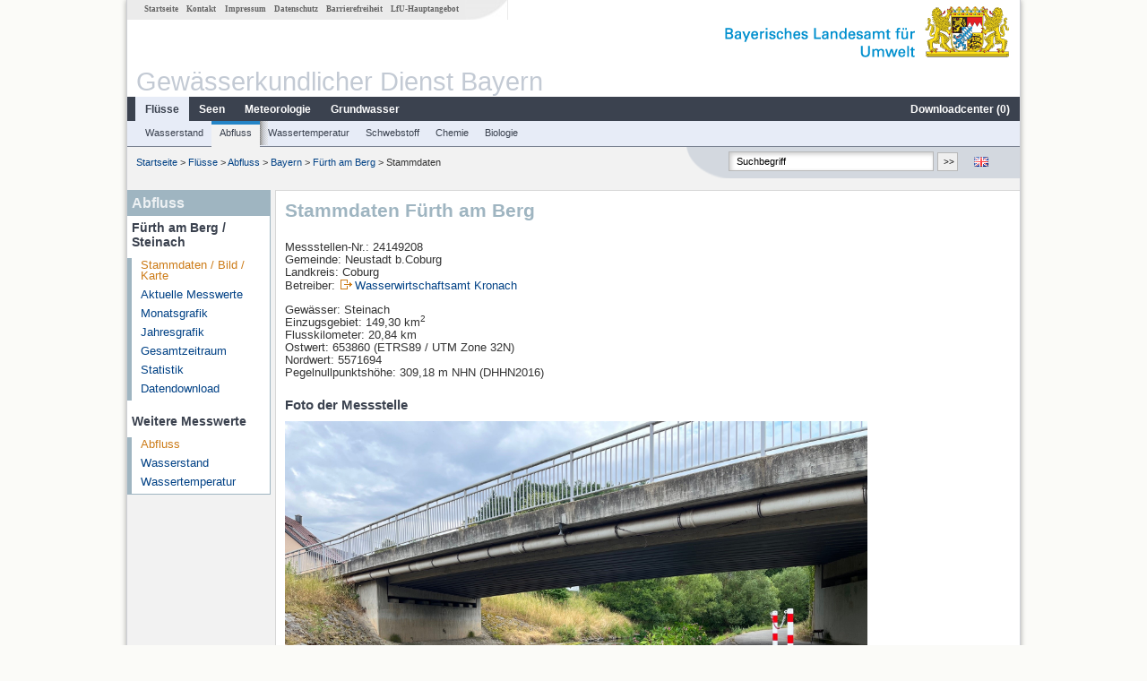

--- FILE ---
content_type: text/html; charset=utf-8
request_url: https://www.gkd.bayern.de/de/fluesse/abfluss/bayern/fuerth-am-berg-24149208
body_size: 8378
content:
<!DOCTYPE html>
<html lang="de">
<head>
    <meta charset="utf-8">
    <meta http-equiv="X-UA-Compatible" content="IE=edge">
    <meta name="viewport" content="width=device-width, initial-scale=1">
    <title>Abfluss: Stammdaten Fürth am Berg / Steinach</title>
    <link href="https://www.gkd.bayern.de/css/style.20231129.css" rel="stylesheet">
    <link href="https://media.gkd.bayern.de/js/jquery-ui-1.13.2/jquery-ui.min.css" rel="stylesheet">
    <link rel="icon" href="https://www.gkd.bayern.de/favicon.ico">
    <link rel="canonical" href="https://www.gkd.bayern.de/de/fluesse/abfluss/bayern/fuerth-am-berg-24149208" />
    <meta name="description" content=""><meta name="keywords" content="Gewässerkundlicher Dienst,Bayern,Messdaten,Gewässerkunde,Download,Abfluss,Grundwasser,Grundwasserstand,Niederschlag,Wassertemperatur,Fluss,See,Gewaesser,Wasserstand,GKD,Gewässerchemie"><meta name="robots" content="index, follow"><link href="https://media.gkd.bayern.de/js/leaflet/leaflet.css" rel="stylesheet"><link href="https://media.gkd.bayern.de/js/leaflet/leaflet-markercluster/dist/MarkerCluster.css" rel="stylesheet"><link href="https://media.gkd.bayern.de/js/leaflet/leaflet-markercluster/dist/MarkerCluster.Default.css" rel="stylesheet"><script src="https://media.gkd.bayern.de/js/jquery-3.7.0/jquery.min.js"></script><script src="https://media.gkd.bayern.de/js/jquery/jquery.maphilight.min.js"></script></head>

<body>
<a title="#" name="top"></a>
<div id="center" class="wide">
    <div id="kopf">
        <div id="schriftzug">
            <div id="navi_meta"><ul><li class=""><a href="https://www.gkd.bayern.de/de/" title="Startseite" id="Startseite">Startseite</a></li><li class=" append_mobile"><a href="https://www.gkd.bayern.de/de/kontakt" title="Kontakt" id="Kontakt">Kontakt</a></li><li class=" append_mobile"><a href="https://www.gkd.bayern.de/de/impressum" title="Impressum" id="Impressum">Impressum</a></li><li class=" append_mobile"><a href="https://www.gkd.bayern.de/de/datenschutz" title="Datenschutz" id="Datenschutz">Datenschutz</a></li><li class=""><a href="https://www.gkd.bayern.de/de/barrierefreiheit" title="Barrierefreiheit" id="Barrierefreiheit">Barrierefreiheit</a></li><li class=""><a href="https://www.lfu.bayern.de/" target="_blank" id="LfU-Hauptangebot">LfU-Hauptangebot</a></li></ul></div>
            <div id="lfu"><img src="https://www.gkd.bayern.de/images/layout/schriftzug_l.png" alt="Bayerisches Landesamt f&uuml;r Umwelt"></div>
        </div>
        <div id="kopfgrafik">Gewässerkundlicher Dienst Bayern</div>
        <div id="navi_horizontal_container">
            <div id="navi_horizontal">
                <ul><li class="active"><a href="https://www.gkd.bayern.de/de/fluesse" class="active" id="Fl&uuml;sse">Fl&uuml;sse</a><ul class="hide"><li class=""><a href="https://www.gkd.bayern.de/de/fluesse/wasserstand" id="Wasserstand">Wasserstand</a></li><li class=""><a href="https://www.gkd.bayern.de/de/fluesse/abfluss" id="Abfluss">Abfluss</a></li><li class=""><a href="https://www.gkd.bayern.de/de/fluesse/wassertemperatur" id="Wassertemperatur">Wassertemperatur</a></li><li class=""><a href="https://www.gkd.bayern.de/de/fluesse/schwebstoff" id="Schwebstoff">Schwebstoff</a></li><li class=""><a href="https://www.gkd.bayern.de/de/fluesse/chemie" id="Chemie">Chemie</a></li><li class=""><a href="https://www.gkd.bayern.de/de/fluesse/biologie" id="Biologie">Biologie</a></li></ul></li><li class=""><a href="https://www.gkd.bayern.de/de/seen" id="Seen">Seen</a><ul class="hide"><li class=""><a href="https://www.gkd.bayern.de/de/seen/wasserstand" id="Wasserstand">Wasserstand</a></li><li class=""><a href="https://www.gkd.bayern.de/de/seen/wassertemperatur" id="Wassertemperatur">Wassertemperatur</a></li><li class=""><a href="https://www.gkd.bayern.de/de/seen/chemie" id="Chemie">Chemie</a></li><li class=""><a href="https://www.gkd.bayern.de/de/seen/biologie" id="Biologie">Biologie</a></li></ul></li><li class=""><a href="https://www.gkd.bayern.de/de/meteo" id="Meteorologie">Meteorologie</a><ul class="hide"><li class=""><a href="https://www.gkd.bayern.de/de/meteo/niederschlag" id="Niederschlag">Niederschlag</a></li><li class=""><a href="https://www.gkd.bayern.de/de/meteo/schnee" id="Schnee">Schnee</a></li><li class=""><a href="https://www.gkd.bayern.de/de/meteo/lufttemperatur" id="Lufttemperatur">Lufttemperatur</a></li><li class=""><a href="https://www.gkd.bayern.de/de/meteo/luftfeuchte" id="Relative Luftfeuchte">Relative Luftfeuchte</a></li><li class=""><a href="https://www.gkd.bayern.de/de/meteo/wind" id="Wind">Wind</a></li><li class=""><a href="https://www.gkd.bayern.de/de/meteo/globalstrahlung" id="Globalstrahlung">Globalstrahlung</a></li><li class=""><a href="https://www.gkd.bayern.de/de/meteo/luftdruck" id="Luftdruck">Luftdruck</a></li></ul></li><li class=""><a href="https://www.gkd.bayern.de/de/grundwasser" id="Grundwasser">Grundwasser</a><ul class="hide"><li class=""><a href="https://www.gkd.bayern.de/de/grundwasser/oberesstockwerk" id="Wasserstand oberes Stockwerk">Wasserstand oberes Stockwerk</a></li><li class=""><a href="https://www.gkd.bayern.de/de/grundwasser/tieferestockwerke" id="Wasserstand tiefere Stockwerke">Wasserstand tiefere Stockwerke</a></li><li class=""><a href="https://www.gkd.bayern.de/de/grundwasser/quellschuettung" id="Quellsch&uuml;ttung">Quellsch&uuml;ttung</a></li><li class=""><a href="https://www.gkd.bayern.de/de/grundwasser/quelltemperatur" id="Quelltemperatur">Quelltemperatur</a></li><li class=""><a href="https://www.gkd.bayern.de/de/grundwasser/chemie" id="Chemie">Chemie</a></li></ul></li><li class=" float_right"><a href="https://www.gkd.bayern.de/de/downloadcenter" id="downloadcenter">Downloadcenter (<span class="downloadanz">0</span>)</a><ul class="hide"><li class=""><a href="https://www.gkd.bayern.de/de/downloadcenter" id="Download-Korb">Download-Korb</a></li><li class=""><a href="https://www.gkd.bayern.de/de/downloadcenter/wizard" id="Messstellenauswahl">Messstellenauswahl</a></li></ul></li></ul>            </div>

            <div id="navi_horizontal_sub">
                <ul><li class=""><a href="https://www.gkd.bayern.de/de/fluesse/wasserstand" id="Wasserstand">Wasserstand</a></li><li class="active"><a href="https://www.gkd.bayern.de/de/fluesse/abfluss" class="active" id="Abfluss">Abfluss</a></li><li class=""><a href="https://www.gkd.bayern.de/de/fluesse/wassertemperatur" id="Wassertemperatur">Wassertemperatur</a></li><li class=""><a href="https://www.gkd.bayern.de/de/fluesse/schwebstoff" id="Schwebstoff">Schwebstoff</a></li><li class=""><a href="https://www.gkd.bayern.de/de/fluesse/chemie" id="Chemie">Chemie</a></li><li class=""><a href="https://www.gkd.bayern.de/de/fluesse/biologie" id="Biologie">Biologie</a></li></ul>            </div>
        </div>
    </div>

    <div id="content">
        <div id="surfpfad">
            <ul>
                <li><a href="https://www.gkd.bayern.de/de/">Startseite</a> &gt;</li><li> <a href="https://www.gkd.bayern.de/de/fluesse">Fl&uuml;sse</a> &gt;</li><li> <a href="https://www.gkd.bayern.de/de/fluesse/abfluss">Abfluss</a> &gt;</li><li> <a href="https://www.gkd.bayern.de/de/fluesse/abfluss/bayern">Bayern</a> &gt;</li><li> <a href="https://www.gkd.bayern.de/de/fluesse/abfluss/bayern/fuerth-am-berg-24149208">Fürth am Berg</a> &gt;</li><li> Stammdaten</li>
            </ul>

            <div id="kopfsymbole">
                <ul style="padding-left:15px;">
                    <li><a id="translatePage" href="https://www.gkd.bayern.de/en/rivers/discharge/bayern/fuerth-am-berg-24149208"><img alt="English version" title="English version" src="https://www.gkd.bayern.de/images/symbole/gb.png" /></a></li>                </ul>
                <form action="https://www.gkd.bayern.de/de/search" method="get" name="searchform">
                    <input onclick="if(this.value=='Suchbegriff') this.value='';" type="text" name="suche" id="q"
                           value="Suchbegriff" size="18" maxlength="128"/>
                    <input type="submit" id="submit" value="&gt;&gt;"/>
                </form>
            </div>
            <!--/UdmComment-->

            <!-- id = surfpfad -->
        </div>
        <!-- Janus Header End -->


        <div id="navi_links_3c"><div class="row"><div class="col">
<div class="header">Abfluss</div>
<h4 style="margin: 5px 0 5px 5px">Fürth am Berg / Steinach</h4>
<ul><li><a class="active" href="https://www.gkd.bayern.de/de/fluesse/abfluss/bayern/fuerth-am-berg-24149208">Stammdaten / Bild / Karte</a></li>
<li><a class="" href="https://www.gkd.bayern.de/de/fluesse/abfluss/bayern/fuerth-am-berg-24149208/messwerte">Aktuelle Messwerte</a></li>
<li><a class="" href="https://www.gkd.bayern.de/de/fluesse/abfluss/bayern/fuerth-am-berg-24149208/monatswerte">Monatsgrafik</a></li>
<li><a class="" href="https://www.gkd.bayern.de/de/fluesse/abfluss/bayern/fuerth-am-berg-24149208/jahreswerte">Jahresgrafik</a></li>
<li><a class="" href="https://www.gkd.bayern.de/de/fluesse/abfluss/bayern/fuerth-am-berg-24149208/gesamtzeitraum">Gesamtzeitraum</a></li>
<li><a class="" href="https://www.gkd.bayern.de/de/fluesse/abfluss/bayern/fuerth-am-berg-24149208/statistik">Statistik</a></li><li><a class="" href="https://www.gkd.bayern.de/de/fluesse/abfluss/bayern/fuerth-am-berg-24149208/download">Datendownload</a></li>
</ul><h4 style="margin: 15px 0 5px 5px">Weitere Messwerte</h4><ul><li><a href="https://www.gkd.bayern.de/de/fluesse/abfluss/bayern/fuerth-am-berg-24149208" class="active">Abfluss</a></li><li><a href="https://www.gkd.bayern.de/de/fluesse/wasserstand/bayern/fuerth-am-berg-24149208">Wasserstand</a></li><li><a href="https://www.gkd.bayern.de/de/fluesse/wassertemperatur/bayern/fuerth-am-berg-24149208">Wassertemperatur</a></li></ul></div></div></div>        <div id="content_3c" class="col_left"><div class="row">
    <div class="heading"><h1>Stammdaten Fürth am Berg</h1></div>
    <div class="col">
        <p>Messstellen-Nr.: 24149208<br>
            Gemeinde: Neustadt b.Coburg<br>
            Landkreis: Coburg<br>
            Betreiber: <img src="https://www.gkd.bayern.de/images/symbole/link_extern.gif" style="width:18px; height:12px; border:0;" alt="Symbol"><a href="https://www.wwa-kc.bayern.de/" title="Link extern" target="_blank">Wasserwirtschaftsamt Kronach</a>            <br>
        </p>
        <p>
            Gew&auml;sser: Steinach<br>
            Einzugsgebiet: 149,30 km<sup>2</sup>            <br>

            Flusskilometer: 20,84 km<br>
            Ostwert: 653860&nbsp;(ETRS89 / UTM Zone 32N) <br>
            Nordwert: 5571694<br>
            Pegelnullpunktshöhe: 309,18 m NHN (DHHN2016)        </p>

        <h2>Foto der Messstelle</h2><img src="https://www.gkd.bayern.de/files/pegel_fotos/24149208.jpg" style="width:650px;" alt="Foto der Messstelle" /><h2>Lage der Messstelle Fürth am Berg / Steinach</h2><div id="Map" style="background-color:#fff;height: 500px"></div><br /><div id="lagetabelle"><table  class="tblsort"><caption>Messstellen im Umkreis</caption><thead><tr><th  class="left" data-sorter="text">Messstelle</th><th  class="left">Rubrik</th></tr></thead><tbody><tr  class="row2" data-messnetze="ap fluesse"><td  class="left" data-text="Mainleus"><a href="https://www.gkd.bayern.de/de/search/go?suche=fluesse.abfluss&id=24003009"><img src="https://media.gkd.bayern.de/symbole/link_intern.gif" style="width:18px; height:12px; border:0;" alt="Symbol">Mainleus</a></td><td  class="left" data-text="Fl&uuml;sse: Abfluss24003009">Fl&uuml;sse: Abfluss, Wasserstand, Wassertemperatur, Wassertemperatur</td></tr><tr  class="row" data-messnetze="ap fluesse"><td  class="left" data-text="Schwürbitz"><a href="https://www.gkd.bayern.de/de/search/go?suche=fluesse.abfluss&id=24006007"><img src="https://media.gkd.bayern.de/symbole/link_intern.gif" style="width:18px; height:12px; border:0;" alt="Symbol">Schwürbitz</a></td><td  class="left" data-text="Fl&uuml;sse: Abfluss24006007">Fl&uuml;sse: Abfluss, Wasserstand, Wassertemperatur, Wassertemperatur</td></tr><tr  class="row2" data-messnetze="ap fluesse"><td  class="left" data-text="Weismain"><a href="https://www.gkd.bayern.de/de/search/go?suche=fluesse.abfluss&id=24134007"><img src="https://media.gkd.bayern.de/symbole/link_intern.gif" style="width:18px; height:12px; border:0;" alt="Symbol">Weismain</a></td><td  class="left" data-text="Fl&uuml;sse: Abfluss24134007">Fl&uuml;sse: Abfluss, Wasserstand, Wassertemperatur, Wassertemperatur</td></tr><tr  class="row" data-messnetze="ap fluesse"><td  class="left" data-text="Unterlangenstadt"><a href="https://www.gkd.bayern.de/de/search/go?suche=fluesse.abfluss&id=24143008"><img src="https://media.gkd.bayern.de/symbole/link_intern.gif" style="width:18px; height:12px; border:0;" alt="Symbol">Unterlangenstadt</a></td><td  class="left" data-text="Fl&uuml;sse: Abfluss24143008">Fl&uuml;sse: Abfluss, Wasserstand</td></tr><tr  class="static"><td  class="left" colspan="2"><img src="https://media.gkd.bayern.de/symbole/link_intern.gif" width="18" height="12" alt="Symbol">
<a href="https://www.gkd.bayern.de/de/fluesse/abfluss/bayern/fuerth-am-berg-24149208?tab=true" title="Link intern" class="toggleView">weitere Messstellen</a></td></tr></tbody></table></div>    </div>
</div></div>        
        <div id="footer">
            <a href="#top" title="zum Seitenanfang"><img alt="zum Seitenanfang"
                                                                   src="https://www.gkd.bayern.de/images/symbole/top.gif"
                                                                   width="12" height="12"/></a>
            <br/>
            <hr/>
            <div id="seitenabschluss">&copy; Bayerisches Landesamt für Umwelt 2026</div>
        </div>
        <!-- id = content -->
    </div>
    <!-- id = center -->
</div>

<script>var lfu_thema="gkd",lfu_rubrik="fluesse",lfu_produkt="abfluss",lfu_lang="de",burl="https://www.gkd.bayern.de/",shurl="https://www.gkd.bayern.de/files/",murl="https://media.gkd.bayern.de/",wsurl="https://www.gkd.bayern.de/webservices/";window.jQuery || document.write('<script src="https://www.gkd.bayern.de/js/plugins/jquery-3.7.0.min.js"><\/script>');</script><!--[if lt IE 9]><script src="https://media.gkd.bayern.de/js/es5-shim-4.5.15/es5-shim.min.js"></script><![endif]--><script type="text/javascript">var _paq = _paq || [];
                        _paq.push(['setSessionCookieTimeout', timeoutInSeconds=0]); _paq.push(['setVisitorCookieTimeout', timeoutInSeconds=7200]); _paq.push(['trackPageView']);
                        _paq.push(['enableLinkTracking']);(function() {var u="https://www.piwik.bayern.de/piwik/";_paq.push(['setTrackerUrl', u+'piwik.php']);
                        _paq.push(['setSiteId', 216]); var d=document, g=d.createElement('script'), s=d.getElementsByTagName('script')[0];
                        g.type='text/javascript'; g.async=true; g.defer=true; g.src=u+'piwik.js'; s.parentNode.insertBefore(g,s); })();</script><script src="https://www.gkd.bayern.de/js/lfu/script.20251126.js"></script><script src="https://media.gkd.bayern.de/symbole/2d_symbole.js"></script><script src="https://media.gkd.bayern.de/js/leaflet/leaflet.js"></script><script src="https://media.gkd.bayern.de/js/leaflet/L.Control.Info.js"></script><script src="https://media.gkd.bayern.de/js/leaflet/leaflet-ajax-2.1.0/dist/leaflet.ajax.min.js"></script><script src="https://media.gkd.bayern.de/js/leaflet/leaflet-markercluster/dist/leaflet.markercluster.js"></script><script src="https://media.gkd.bayern.de/js/leaflet/leaflet-groupedlayercontrol/dist/leaflet.groupedlayercontrol.min.js"></script><script src="https://media.gkd.bayern.de/js/leaflet/leaflet-svg-shape-markers/dist/leaflet-svg-shape-markers.min.js"></script><script src="https://media.gkd.bayern.de/js/leaflet/leaflet-lasso-2.2.8/leaflet-lasso.umd.min.js"></script><script src="https://www.gkd.bayern.de/js/lfu/maps.js"></script><script src="https://media.gkd.bayern.de/js/tablesorter-2.31.3/dist/js/jquery.tablesorter.min.js"></script><script src="https://media.gkd.bayern.de/js/tablesorter-2.31.3/dist/js/jquery.tablesorter.customparser.js"></script><script src="https://media.gkd.bayern.de/js/tablesorter-2.31.3/dist/js/widgets/widget-stickyHeaders.min.js"></script><script src="https://media.gkd.bayern.de/js/tablesorter-2.31.3/dist/js/widgets/widget-staticRow.min.js"></script><script>var grundwasser = new L.layerGroup();var meteo = new L.layerGroup();var seen = new L.layerGroup();var fluesse = new L.layerGroup();
LfUMap.init({"pointer":[{"p":"24003009","n":"Mainleus","lat":"50.0995","lon":"11.3727","uri":"https:\/\/www.gkd.bayern.de\/de\/search\/go?suche=fluesse.abfluss&id=24003009","k":"fluesse","l":["ap","fluesse"],"m":"abfluss","h":"Fl&uuml;sse: Abfluss, Wasserstand, Wassertemperatur, Wassertemperatur"},{"p":"24006007","n":"Schw\u00fcrbitz","lat":"50.1649","lon":"11.1514","uri":"https:\/\/www.gkd.bayern.de\/de\/search\/go?suche=fluesse.abfluss&id=24006007","k":"fluesse","l":["ap","fluesse"],"m":"abfluss","h":"Fl&uuml;sse: Abfluss, Wasserstand, Wassertemperatur, Wassertemperatur"},{"p":"24134007","n":"Weismain","lat":"50.0905","lon":"11.2382","uri":"https:\/\/www.gkd.bayern.de\/de\/search\/go?suche=fluesse.abfluss&id=24134007","k":"fluesse","l":["ap","fluesse"],"m":"abfluss","h":"Fl&uuml;sse: Abfluss, Wasserstand, Wassertemperatur, Wassertemperatur"},{"p":"24143008","n":"Unterlangenstadt","lat":"50.1815","lon":"11.2265","uri":"https:\/\/www.gkd.bayern.de\/de\/search\/go?suche=fluesse.abfluss&id=24143008","k":"fluesse","l":["ap","fluesse"],"m":"abfluss","h":"Fl&uuml;sse: Abfluss, Wasserstand"},{"p":"24146505","n":"Neukenroth","lat":"50.3218","lon":"11.2846","uri":"https:\/\/www.gkd.bayern.de\/de\/search\/go?suche=fluesse.abfluss&id=24146505","k":"fluesse","l":["ap","fluesse"],"m":"abfluss","h":"Fl&uuml;sse: Abfluss, Wasserstand"},{"p":"24147600","n":"Friedersdorf","lat":"50.3687","lon":"11.3068","uri":"https:\/\/www.gkd.bayern.de\/de\/search\/go?suche=fluesse.abfluss&id=24147600","k":"fluesse","l":["ap","fluesse"],"m":"abfluss","h":"Fl&uuml;sse: Abfluss, Wasserstand"},{"p":"24148001","n":"Steinberg","lat":"50.2920","lon":"11.3677","uri":"https:\/\/www.gkd.bayern.de\/de\/search\/go?suche=fluesse.abfluss&id=24148001","k":"fluesse","l":["ap","fluesse"],"m":"abfluss","h":"Fl&uuml;sse: Abfluss, Wasserstand, Wassertemperatur, Wassertemperatur"},{"p":"24148500","n":"Geschwend","lat":"50.3254","lon":"11.3607","uri":"https:\/\/www.gkd.bayern.de\/de\/search\/go?suche=fluesse.abfluss&id=24148500","k":"fluesse","l":["ap","fluesse"],"m":"abfluss","h":"Fl&uuml;sse: Abfluss, Wasserstand"},{"p":"24149208","n":"F\u00fcrth am Berg","lat":"50.2773","lon":"11.1594","uri":"https:\/\/www.gkd.bayern.de\/de\/search\/go?suche=fluesse.abfluss&id=24149208","k":"fluesse","l":["ap","fluesse"],"m":"abfluss","h":"Fl&uuml;sse: Abfluss, Wasserstand, Wassertemperatur, Wassertemperatur"},{"p":"24160903","n":"Sch\u00f6nst\u00e4dt","lat":"50.3473","lon":"11.0280","uri":"https:\/\/www.gkd.bayern.de\/de\/search\/go?suche=fluesse.abfluss&id=24160903","k":"fluesse","l":["ap","fluesse"],"m":"abfluss","h":"Fl&uuml;sse: Abfluss, Wasserstand"},{"p":"24162206","n":"Coburg","lat":"50.2492","lon":"10.9621","uri":"https:\/\/www.gkd.bayern.de\/de\/search\/go?suche=fluesse.abfluss&id=24162206","k":"fluesse","l":["ap","fluesse"],"m":"abfluss","h":"Fl&uuml;sse: Abfluss, Wasserstand"},{"p":"24165102","n":"M\u00f6nchr\u00f6den","lat":"50.2967","lon":"11.0517","uri":"https:\/\/www.gkd.bayern.de\/de\/search\/go?suche=fluesse.abfluss&id=24165102","k":"fluesse","l":["ap","fluesse"],"m":"abfluss","h":"Fl&uuml;sse: Abfluss, Wasserstand"},{"p":"24165204","n":"Neukirchen","lat":"50.3497","lon":"10.9632","uri":"https:\/\/www.gkd.bayern.de\/de\/search\/go?suche=fluesse.abfluss&id=24165204","k":"fluesse","l":["ap","fluesse"],"m":"abfluss","h":"Fl&uuml;sse: Abfluss, Wasserstand"},{"p":"24165302","n":"Lauter\u00fcberleitung Stollen","lat":"50.3181","lon":"10.9727","uri":"https:\/\/www.gkd.bayern.de\/de\/search\/go?suche=fluesse.abfluss&id=24165302","k":"fluesse","l":["ap","fluesse"],"m":"abfluss","h":"Fl&uuml;sse: Abfluss, Wasserstand"},{"p":"24165306","n":"Oberlauter","lat":"50.3147","lon":"10.9732","uri":"https:\/\/www.gkd.bayern.de\/de\/search\/go?suche=fluesse.abfluss&id=24165306","k":"fluesse","l":["ap","fluesse"],"m":"abfluss","h":"Fl&uuml;sse: Abfluss, Wasserstand"},{"p":"24165805","n":"K\u00f6sfeld","lat":"50.2979","lon":"10.9243","uri":"https:\/\/www.gkd.bayern.de\/de\/search\/go?suche=fluesse.abfluss&id=24165805","k":"fluesse","l":["ap","fluesse"],"m":"abfluss","h":"Fl&uuml;sse: Abfluss, Wasserstand, Wassertemperatur, Wassertemperatur"},{"p":"24165907","n":"Goldbergsee Ablauf","lat":"50.2769","lon":"10.9443","uri":"https:\/\/www.gkd.bayern.de\/de\/search\/go?suche=fluesse.abfluss&id=24165907","k":"fluesse","l":["ap","fluesse"],"m":"abfluss","h":"Fl&uuml;sse: Abfluss, Wasserstand"},{"p":"24008002","n":"Lichtenfels","lat":"50.1518","lon":"11.0582","uri":"https:\/\/www.gkd.bayern.de\/de\/search\/go?suche=fluesse.wasserstand&id=24008002","k":"fluesse","l":["ap","fluesse"],"m":"wasserstand","h":"Fl&uuml;sse: Wasserstand"},{"p":"24148655","n":"Wickendorf","lat":"50.3778","lon":"11.3763","uri":"https:\/\/www.gkd.bayern.de\/de\/search\/go?suche=fluesse.wasserstand&id=24148655","k":"fluesse","l":["ap","fluesse"],"m":"wasserstand","h":"Fl&uuml;sse: Wasserstand"},{"p":"24142855","n":"Au b. K\u00fcps","lat":"50.1981","lon":"11.2980","uri":"https:\/\/www.gkd.bayern.de\/de\/search\/go?suche=fluesse.wasserstand&id=24142855","k":"fluesse","l":["ap","fluesse"],"m":"wasserstand","h":"Fl&uuml;sse: Wasserstand"},{"p":"24160801","n":"Sch\u00f6nst\u00e4dt Seepegel","lat":"50.3493","lon":"11.0276","uri":"https:\/\/www.gkd.bayern.de\/de\/search\/go?suche=seen.wasserstand&id=24160801","k":"seen","l":["ap","seen"],"m":"wasserstand","h":"Seen: Wasserstand"},{"p":"24165900","n":"Goldbergsee Seepegel","lat":"50.2783","lon":"10.9426","uri":"https:\/\/www.gkd.bayern.de\/de\/search\/go?suche=seen.wasserstand&id=24165900","k":"seen","l":["ap","seen"],"m":"wasserstand","h":"Seen: Wasserstand"},{"p":"14490","n":"Str.br. in Motschenbach","lat":"50.0926","lon":"11.3418","uri":"https:\/\/www.gkd.bayern.de\/de\/search\/go?suche=fluesse.chemie&id=14490","k":"fluesse","l":["ap","fluesse"],"m":"chemie","h":"Fl&uuml;sse: Chemie"},{"p":"14533","n":"Rothwind, M\u00fchlstau HMS 05","lat":"50.1118","lon":"11.3293","uri":"https:\/\/www.gkd.bayern.de\/de\/search\/go?suche=fluesse.chemie&id=14533","k":"fluesse","l":["ap","fluesse"],"m":"chemie","h":"Fl&uuml;sse: Chemie"},{"p":"15028","n":"oh.Mdg.i.Rodach","lat":"50.2282","lon":"11.3165","uri":"https:\/\/www.gkd.bayern.de\/de\/search\/go?suche=fluesse.chemie&id=15028","k":"fluesse","l":["ap","fluesse"],"m":"chemie","h":"Fl&uuml;sse: Chemie, Biologie"},{"p":"15168","n":"Marktzeuln, Bruecke","lat":"50.1659","lon":"11.1711","uri":"https:\/\/www.gkd.bayern.de\/de\/search\/go?suche=fluesse.chemie&id=15168","k":"fluesse","l":["ap","fluesse"],"m":"chemie","h":"Fl&uuml;sse: Chemie, Biologie"},{"p":"15169","n":"Schw\u00fcrbitz","lat":"50.1646","lon":"11.1514","uri":"https:\/\/www.gkd.bayern.de\/de\/search\/go?suche=fluesse.chemie&id=15169","k":"fluesse","l":["ap","fluesse"],"m":"chemie","h":"Fl&uuml;sse: Chemie, Biologie"},{"p":"15493","n":"100m oh.KA R\u00f6dental","lat":"50.2814","lon":"11.0184","uri":"https:\/\/www.gkd.bayern.de\/de\/search\/go?suche=fluesse.chemie&id=15493","k":"fluesse","l":["ap","fluesse"],"m":"chemie","h":"Fl&uuml;sse: Chemie, Biologie"},{"p":"15540","n":"o.KA Meeder","lat":"50.2975","lon":"10.9261","uri":"https:\/\/www.gkd.bayern.de\/de\/search\/go?suche=fluesse.chemie&id=15540","k":"fluesse","l":["ap","fluesse"],"m":"chemie","h":"Fl&uuml;sse: Chemie, Biologie"},{"p":"15088","n":"b Pegel i F\u00fcrth a Berg","lat":"50.2773","lon":"11.1594","uri":"https:\/\/www.gkd.bayern.de\/de\/search\/go?suche=fluesse.chemie&id=15088","k":"fluesse","l":["ap","fluesse"],"m":"chemie","h":"Fl&uuml;sse: Chemie"},{"p":"15197","n":"Michelau, Br\u00fccke","lat":"50.1602","lon":"11.1141","uri":"https:\/\/www.gkd.bayern.de\/de\/search\/go?suche=fluesse.chemie&id=15197","k":"fluesse","l":["ap","fluesse"],"m":"chemie","h":"Fl&uuml;sse: Chemie"},{"p":"14576","n":"uh.Weismain, Str.br.","lat":"50.1023","lon":"11.2384","uri":"https:\/\/www.gkd.bayern.de\/de\/search\/go?suche=fluesse.chemie&id=14576","k":"fluesse","l":["ap","fluesse"],"m":"chemie","h":"Fl&uuml;sse: Chemie, Biologie"},{"p":"14996","n":"o.Mdg.Gr\u00fcmpel,Fehnenschneidm\u00fchle","lat":"50.2983","lon":"11.3630","uri":"https:\/\/www.gkd.bayern.de\/de\/search\/go?suche=fluesse.chemie&id=14996","k":"fluesse","l":["ap","fluesse"],"m":"chemie","h":"Fl&uuml;sse: Chemie, Biologie"},{"p":"15123","n":"Str.br.von Neundorf nach B\u00e4chlein","lat":"50.2625","lon":"11.2156","uri":"https:\/\/www.gkd.bayern.de\/de\/search\/go?suche=fluesse.chemie&id=15123","k":"fluesse","l":["ap","fluesse"],"m":"chemie","h":"Fl&uuml;sse: Chemie, Biologie"},{"p":"15253","n":"Hammer, uh.FTA","lat":"50.1787","lon":"11.0697","uri":"https:\/\/www.gkd.bayern.de\/de\/search\/go?suche=fluesse.chemie&id=15253","k":"fluesse","l":["ap","fluesse"],"m":"chemie","h":"Fl&uuml;sse: Chemie, Biologie"},{"p":"15360","n":"Staffelstein, 1.Wegbr. uh. Thermalbad","lat":"50.1139","lon":"10.9879","uri":"https:\/\/www.gkd.bayern.de\/de\/search\/go?suche=fluesse.chemie&id=15360","k":"fluesse","l":["ap","fluesse"],"m":"chemie","h":"Fl&uuml;sse: Chemie, Biologie"},{"p":"15402","n":"uh.Pr\u00e4chting","lat":"50.0632","lon":"10.9668","uri":"https:\/\/www.gkd.bayern.de\/de\/search\/go?suche=fluesse.chemie&id=15402","k":"fluesse","l":["ap","fluesse"],"m":"chemie","h":"Fl&uuml;sse: Chemie, Biologie"},{"p":"15457","n":"Wbr.o.Waltersdf.","lat":"50.3253","lon":"11.0280","uri":"https:\/\/www.gkd.bayern.de\/de\/search\/go?suche=fluesse.chemie&id=15457","k":"fluesse","l":["ap","fluesse"],"m":"chemie","h":"Fl&uuml;sse: Chemie, Biologie"},{"p":"105669","n":"oh. D\u00f6rfles","lat":"50.2614","lon":"11.3499","uri":"https:\/\/www.gkd.bayern.de\/de\/search\/go?suche=fluesse.chemie&id=105669","k":"fluesse","l":["ap","fluesse"],"m":"chemie","h":"Fl&uuml;sse: Chemie, Biologie"},{"p":"14483","n":"Mainleus,Br.n. Buchau","lat":"50.0996","lon":"11.3726","uri":"https:\/\/www.gkd.bayern.de\/de\/search\/go?suche=fluesse.biologie&id=14483","k":"fluesse","l":["ap","fluesse"],"m":"biologie","h":"Fl&uuml;sse: Biologie"},{"p":"14489","n":"oh Motschenbach","lat":"50.0913","lon":"11.3436","uri":"https:\/\/www.gkd.bayern.de\/de\/search\/go?suche=fluesse.biologie&id=14489","k":"fluesse","l":["ap","fluesse"],"m":"biologie","h":"Fl&uuml;sse: Biologie"},{"p":"5157","n":"WEIDNITZ 20","lat":"50.1537","lon":"11.2290","uri":"https:\/\/www.gkd.bayern.de\/de\/search\/go?suche=grundwasser.gwt&id=5157","k":"grundwasser","l":["ap","grundwasser"],"m":"gwt","h":"Grundwasser: Tiefere Grundwasser-Stockwerke"},{"p":"10135","n":"EBERSDORF\/COB. (KMS 3)","lat":"50.2299","lon":"11.0654","uri":"https:\/\/www.gkd.bayern.de\/de\/search\/go?suche=grundwasser.gwo&id=10135","k":"grundwasser","l":["ap","grundwasser"],"m":"gwo","h":"Grundwasser: Oberes Grundwasser-Stockwerk"},{"p":"10126","n":"KNELLENDORF VB C 170","lat":"50.2678","lon":"11.3123","uri":"https:\/\/www.gkd.bayern.de\/de\/search\/go?suche=grundwasser.gwt&id=10126","k":"grundwasser","l":["ap","grundwasser"],"m":"gwt","h":"Grundwasser: Tiefere Grundwasser-Stockwerke"},{"p":"5161","n":"MICHELAU 1","lat":"50.1640","lon":"11.0896","uri":"https:\/\/www.gkd.bayern.de\/de\/search\/go?suche=grundwasser.gwo&id=5161","k":"grundwasser","l":["ap","grundwasser"],"m":"gwo","h":"Grundwasser: Oberes Grundwasser-Stockwerk"},{"p":"10136","n":"MITWITZ(STEINACHTAL) A","lat":"50.2672","lon":"11.2332","uri":"https:\/\/www.gkd.bayern.de\/de\/search\/go?suche=grundwasser.gwo&id=10136","k":"grundwasser","l":["ap","grundwasser"],"m":"gwo","h":"Grundwasser: Oberes Grundwasser-Stockwerk"},{"p":"10141","n":"G\u00d6SSERSDORF (S 2)","lat":"50.1925","lon":"11.3938","uri":"https:\/\/www.gkd.bayern.de\/de\/search\/go?suche=grundwasser.gwo&id=10141","k":"grundwasser","l":["ap","grundwasser"],"m":"gwo","h":"Grundwasser: Oberes Grundwasser-Stockwerk"},{"p":"10143","n":"K\u00fcps Q 1","lat":"50.1943","lon":"11.2769","uri":"https:\/\/www.gkd.bayern.de\/de\/search\/go?suche=grundwasser.gwo&id=10143","k":"grundwasser","l":["ap","grundwasser"],"m":"gwo","h":"Grundwasser: Oberes Grundwasser-Stockwerk"},{"p":"5126","n":"RATTELSDORF 136","lat":"50.0304","lon":"10.9174","uri":"https:\/\/www.gkd.bayern.de\/de\/search\/go?suche=grundwasser.gwo&id=5126","k":"grundwasser","l":["ap","grundwasser"],"m":"gwo","h":"Grundwasser: Oberes Grundwasser-Stockwerk"},{"p":"10142","n":"Schottenstein KMS 2","lat":"50.1605","lon":"10.9130","uri":"https:\/\/www.gkd.bayern.de\/de\/search\/go?suche=grundwasser.gwo&id=10142","k":"grundwasser","l":["ap","grundwasser"],"m":"gwo","h":"Grundwasser: Oberes Grundwasser-Stockwerk"},{"p":"5180","n":"Klosterlangheim 19","lat":"50.1184","lon":"11.1058","uri":"https:\/\/www.gkd.bayern.de\/de\/search\/go?suche=grundwasser.gwo&id=5180","k":"grundwasser","l":["ap","grundwasser"],"m":"gwo","h":"Grundwasser: Oberes Grundwasser-Stockwerk"},{"p":"5506","n":"Weissbrunnen","lat":"50.2770","lon":"11.3632","uri":"https:\/\/www.gkd.bayern.de\/de\/search\/go?suche=grundwasser.quelle&id=5506","k":"grundwasser","l":["ap","grundwasser"],"m":"quelle","h":"Grundwasser: Quellsch\u00fcttung, Quelltemperatur"},{"p":"5558","n":"Plessenquelle 1+2","lat":"50.0856","lon":"11.2299","uri":"https:\/\/www.gkd.bayern.de\/de\/search\/go?suche=grundwasser.quelle&id=5558","k":"grundwasser","l":["ap","grundwasser"],"m":"quelle","h":"Grundwasser: Quellsch\u00fcttung"},{"p":"6104","n":"POELZ 19A","lat":"50.0938","lon":"11.3805","uri":"https:\/\/www.gkd.bayern.de\/de\/search\/go?suche=grundwasser.gwo&id=6104","k":"grundwasser","l":["ap","grundwasser"],"m":"gwo","h":"Grundwasser: Oberes Grundwasser-Stockwerk"},{"p":"6163","n":"BUCHAU-BT-kms1","lat":"50.0802","lon":"11.3317","uri":"https:\/\/www.gkd.bayern.de\/de\/search\/go?suche=grundwasser.gwo&id=6163","k":"grundwasser","l":["ap","grundwasser"],"m":"gwo","h":"Grundwasser: Oberes Grundwasser-Stockwerk"},{"p":"5501","n":"Staffelstein 3\/5","lat":"50.1003","lon":"11.0199","uri":"https:\/\/www.gkd.bayern.de\/de\/search\/go?suche=grundwasser.quelle&id=5501","k":"grundwasser","l":["ap","grundwasser"],"m":"quelle","h":"Grundwasser: Quellsch\u00fcttung"},{"p":"5561","n":"Str\u00f6ssendorf Quelle","lat":"50.1304","lon":"11.2132","uri":"https:\/\/www.gkd.bayern.de\/de\/search\/go?suche=grundwasser.quelle&id=5561","k":"grundwasser","l":["ap","grundwasser"],"m":"quelle","h":"Grundwasser: Quellsch\u00fcttung, Quelltemperatur"},{"p":"5158","n":"NEUSES","lat":"50.1497","lon":"11.2115","uri":"https:\/\/www.gkd.bayern.de\/de\/search\/go?suche=grundwasser.gwo&id=5158","k":"grundwasser","l":["ap","grundwasser"],"m":"gwo","h":"Grundwasser: Oberes Grundwasser-Stockwerk"},{"p":"5171","n":"ROTHMANNSTHAL 11","lat":"50.0489","lon":"11.1486","uri":"https:\/\/www.gkd.bayern.de\/de\/search\/go?suche=grundwasser.gwo&id=5171","k":"grundwasser","l":["ap","grundwasser"],"m":"gwo","h":"Grundwasser: Oberes Grundwasser-Stockwerk"},{"p":"5007","n":"STAFFELSTEIN 33B","lat":"50.1075","lon":"10.9880","uri":"https:\/\/www.gkd.bayern.de\/de\/search\/go?suche=grundwasser.gwo&id=5007","k":"grundwasser","l":["ap","grundwasser"],"m":"gwo","h":"Grundwasser: Oberes Grundwasser-Stockwerk"},{"p":"5186","n":"Mitwitz, Kaltenbrunn","lat":"50.2523","lon":"11.2488","uri":"https:\/\/www.gkd.bayern.de\/de\/search\/go?suche=grundwasser.gwo&id=5186","k":"grundwasser","l":["ap","grundwasser"],"m":"gwo","h":"Grundwasser: Oberes Grundwasser-Stockwerk"},{"p":"1131573300041","n":"1131573300041","lat":"50.26","lon":"11.22","uri":"https:\/\/www.gkd.bayern.de\/de\/search\/go?suche=grundwasser.chemie&id=1131573300041","k":"grundwasser","l":["ap","grundwasser"],"m":"chemie","h":"Grundwasser: Chemie"},{"p":"1131583300049","n":"1131583300049","lat":"50.15","lon":"11.21","uri":"https:\/\/www.gkd.bayern.de\/de\/search\/go?suche=grundwasser.chemie&id=1131583300049","k":"grundwasser","l":["ap","grundwasser"],"m":"chemie","h":"Grundwasser: Chemie"},{"p":"1131583400056","n":"1131583400056","lat":"50.19","lon":"11.39","uri":"https:\/\/www.gkd.bayern.de\/de\/search\/go?suche=grundwasser.chemie&id=1131583400056","k":"grundwasser","l":["ap","grundwasser"],"m":"chemie","h":"Grundwasser: Chemie"},{"p":"1131593100020","n":"1131593100020","lat":"50.03","lon":"10.92","uri":"https:\/\/www.gkd.bayern.de\/de\/search\/go?suche=grundwasser.chemie&id=1131593100020","k":"grundwasser","l":["ap","grundwasser"],"m":"chemie","h":"Grundwasser: Chemie"},{"p":"4110583100005","n":"4110583100005","lat":"50.19","lon":"10.96","uri":"https:\/\/www.gkd.bayern.de\/de\/search\/go?suche=grundwasser.chemie&id=4110583100005","k":"grundwasser","l":["ap","grundwasser"],"m":"chemie","h":"Grundwasser: Chemie"},{"p":"4110583100012","n":"4110583100012","lat":"50.11","lon":"11.00","uri":"https:\/\/www.gkd.bayern.de\/de\/search\/go?suche=grundwasser.chemie&id=4110583100012","k":"grundwasser","l":["ap","grundwasser"],"m":"chemie","h":"Grundwasser: Chemie"},{"p":"4120553400006","n":"4120553400006","lat":"50.41","lon":"11.39","uri":"https:\/\/www.gkd.bayern.de\/de\/search\/go?suche=grundwasser.chemie&id=4120553400006","k":"grundwasser","l":["ap","grundwasser"],"m":"chemie","h":"Grundwasser: Chemie"},{"p":"4120553400013","n":"4120553400013","lat":"50.48","lon":"11.37","uri":"https:\/\/www.gkd.bayern.de\/de\/search\/go?suche=grundwasser.chemie&id=4120553400013","k":"grundwasser","l":["ap","grundwasser"],"m":"chemie","h":"Grundwasser: Chemie"},{"p":"1132583300097","n":"1132583300097","lat":"50.13","lon":"11.21","uri":"https:\/\/www.gkd.bayern.de\/de\/search\/go?suche=grundwasser.chemie&id=1132583300097","k":"grundwasser","l":["ap","grundwasser"],"m":"chemie","h":"Grundwasser: Chemie"},{"p":"4120583300037","n":"4120583300037","lat":"50.18","lon":"11.17","uri":"https:\/\/www.gkd.bayern.de\/de\/search\/go?suche=grundwasser.chemie&id=4120583300037","k":"grundwasser","l":["ap","grundwasser"],"m":"chemie","h":"Grundwasser: Chemie"},{"p":"4120583300043","n":"4120583300043","lat":"50.14","lon":"11.27","uri":"https:\/\/www.gkd.bayern.de\/de\/search\/go?suche=grundwasser.chemie&id=4120583300043","k":"grundwasser","l":["ap","grundwasser"],"m":"chemie","h":"Grundwasser: Chemie"},{"p":"4120593300004","n":"4120593300004","lat":"50.05","lon":"11.20","uri":"https:\/\/www.gkd.bayern.de\/de\/search\/go?suche=grundwasser.chemie&id=4120593300004","k":"grundwasser","l":["ap","grundwasser"],"m":"chemie","h":"Grundwasser: Chemie"},{"p":"1131563200095","n":"1131563200095","lat":"50.31","lon":"11.10","uri":"https:\/\/www.gkd.bayern.de\/de\/search\/go?suche=grundwasser.chemie&id=1131563200095","k":"grundwasser","l":["ap","grundwasser"],"m":"chemie","h":"Grundwasser: Chemie"},{"p":"4120583100024","n":"4120583100024","lat":"50.16","lon":"10.96","uri":"https:\/\/www.gkd.bayern.de\/de\/search\/go?suche=grundwasser.chemie&id=4120583100024","k":"grundwasser","l":["ap","grundwasser"],"m":"chemie","h":"Grundwasser: Chemie"},{"p":"4110563200043","n":"4110563200043","lat":"50.32","lon":"11.06","uri":"https:\/\/www.gkd.bayern.de\/de\/search\/go?suche=grundwasser.chemie&id=4110563200043","k":"grundwasser","l":["ap","grundwasser"],"m":"chemie","h":"Grundwasser: Chemie"},{"p":"4120583100023","n":"4120583100023","lat":"50.17","lon":"10.96","uri":"https:\/\/www.gkd.bayern.de\/de\/search\/go?suche=grundwasser.chemie&id=4120583100023","k":"grundwasser","l":["ap","grundwasser"],"m":"chemie","h":"Grundwasser: Chemie"},{"p":"1132573100024","n":"1132573100024","lat":"50.21","lon":"11.00","uri":"https:\/\/www.gkd.bayern.de\/de\/search\/go?suche=grundwasser.chemie&id=1132573100024","k":"grundwasser","l":["ap","grundwasser"],"m":"chemie","h":"Grundwasser: Chemie"},{"p":"4120583300040","n":"4120583300040","lat":"50.17","lon":"11.24","uri":"https:\/\/www.gkd.bayern.de\/de\/search\/go?suche=grundwasser.chemie&id=4120583300040","k":"grundwasser","l":["ap","grundwasser"],"m":"chemie","h":"Grundwasser: Chemie"},{"p":"1132573200096","n":"1132573200096","lat":"50.23","lon":"11.03","uri":"https:\/\/www.gkd.bayern.de\/de\/search\/go?suche=grundwasser.chemie&id=1132573200096","k":"grundwasser","l":["ap","grundwasser"],"m":"chemie","h":"Grundwasser: Chemie"},{"p":"4120593300007","n":"4120593300007","lat":"50.05","lon":"11.26","uri":"https:\/\/www.gkd.bayern.de\/de\/search\/go?suche=grundwasser.chemie&id=4120593300007","k":"grundwasser","l":["ap","grundwasser"],"m":"chemie","h":"Grundwasser: Chemie"},{"p":"4120583100019","n":"4120583100019","lat":"50.19","lon":"10.93","uri":"https:\/\/www.gkd.bayern.de\/de\/search\/go?suche=grundwasser.chemie&id=4120583100019","k":"grundwasser","l":["ap","grundwasser"],"m":"chemie","h":"Grundwasser: Chemie"},{"p":"1132583200110","n":"1132583200110","lat":"50.18","lon":"11.05","uri":"https:\/\/www.gkd.bayern.de\/de\/search\/go?suche=grundwasser.chemie&id=1132583200110","k":"grundwasser","l":["ap","grundwasser"],"m":"chemie","h":"Grundwasser: Chemie"},{"p":"1131583200061","n":"1131583200061","lat":"50.16","lon":"11.09","uri":"https:\/\/www.gkd.bayern.de\/de\/search\/go?suche=grundwasser.chemie&id=1131583200061","k":"grundwasser","l":["ap","grundwasser"],"m":"chemie","h":"Grundwasser: Chemie"},{"p":"4120583200031","n":"4120583200031","lat":"50.12","lon":"11.01","uri":"https:\/\/www.gkd.bayern.de\/de\/search\/go?suche=grundwasser.chemie&id=4120583200031","k":"grundwasser","l":["ap","grundwasser"],"m":"chemie","h":"Grundwasser: Chemie"},{"p":"4120583400039","n":"4120583400039","lat":"50.20","lon":"11.34","uri":"https:\/\/www.gkd.bayern.de\/de\/search\/go?suche=grundwasser.chemie&id=4120583400039","k":"grundwasser","l":["ap","grundwasser"],"m":"chemie","h":"Grundwasser: Chemie"},{"p":"4120583400026","n":"4120583400026","lat":"50.14","lon":"11.35","uri":"https:\/\/www.gkd.bayern.de\/de\/search\/go?suche=grundwasser.chemie&id=4120583400026","k":"grundwasser","l":["ap","grundwasser"],"m":"chemie","h":"Grundwasser: Chemie"},{"p":"1132563100027","n":"1132563100027","lat":"50.34","lon":"10.98","uri":"https:\/\/www.gkd.bayern.de\/de\/search\/go?suche=grundwasser.chemie&id=1132563100027","k":"grundwasser","l":["ap","grundwasser"],"m":"chemie","h":"Grundwasser: Chemie"},{"p":"1132593100069","n":"1132593100069","lat":"50.06","lon":"10.99","uri":"https:\/\/www.gkd.bayern.de\/de\/search\/go?suche=grundwasser.chemie&id=1132593100069","k":"grundwasser","l":["ap","grundwasser"],"m":"chemie","h":"Grundwasser: Chemie"},{"p":"1131573300104","n":"1131573300104","lat":"50.25","lon":"11.25","uri":"https:\/\/www.gkd.bayern.de\/de\/search\/go?suche=grundwasser.chemie&id=1131573300104","k":"grundwasser","l":["ap","grundwasser"],"m":"chemie","h":"Grundwasser: Chemie"},{"p":"4120583200017","n":"4120583200017","lat":"50.15","lon":"11.13","uri":"https:\/\/www.gkd.bayern.de\/de\/search\/go?suche=grundwasser.chemie&id=4120583200017","k":"grundwasser","l":["ap","grundwasser"],"m":"chemie","h":"Grundwasser: Chemie"},{"p":"1132583100086","n":"1132583100086","lat":"50.15","lon":"10.93","uri":"https:\/\/www.gkd.bayern.de\/de\/search\/go?suche=grundwasser.chemie&id=1132583100086","k":"grundwasser","l":["ap","grundwasser"],"m":"chemie","h":"Grundwasser: Chemie"},{"p":"4120553400014","n":"4120553400014","lat":"50.48","lon":"11.37","uri":"https:\/\/www.gkd.bayern.de\/de\/search\/go?suche=grundwasser.chemie&id=4120553400014","k":"grundwasser","l":["ap","grundwasser"],"m":"chemie","h":"Grundwasser: Chemie"},{"p":"3572","n":"Neustadt\/Oberfranken","lat":"50.3438","lon":"11.1254","uri":"https:\/\/www.gkd.bayern.de\/de\/search\/go?suche=meteo.n&id=3572","k":"meteo","l":["ap","meteo"],"m":"n","h":"Meteorologie: Niederschlag, Schnee"},{"p":"6249","n":"R\u00f6dental-Sch\u00f6nst\u00e4dt (Speicher)","lat":"50.3483","lon":"11.0305","uri":"https:\/\/www.gkd.bayern.de\/de\/search\/go?suche=meteo.n&id=6249","k":"meteo","l":["ap","meteo"],"m":"n","h":"Meteorologie: Niederschlag, Schnee, Wind, Lufttemperatur, Relative Luftfeuchte, Luftdruck"},{"p":"123010","n":"Rauenstein Th\u00fcr","lat":"50.4189","lon":"11.0471","uri":"https:\/\/www.gkd.bayern.de\/de\/search\/go?suche=meteo.n&id=123010","k":"meteo","l":["ap","meteo"],"m":"n","h":"Meteorologie: Niederschlag"},{"p":"200094","n":"Staffelstein Bad","lat":"50.1149","lon":"10.9954","uri":"https:\/\/www.gkd.bayern.de\/de\/search\/go?suche=meteo.n&id=200094","k":"meteo","l":["ap","meteo"],"m":"n","h":"Meteorologie: Niederschlag, Wind, Lufttemperatur, Relative Luftfeuchte, Globalstrahlung"},{"p":"451096","n":"Ble\u00dfberg Th\u00fcr","lat":"50.4465","lon":"11.0060","uri":"https:\/\/www.gkd.bayern.de\/de\/search\/go?suche=meteo.n&id=451096","k":"meteo","l":["ap","meteo"],"m":"n","h":"Meteorologie: Niederschlag, Schnee"},{"p":"40701196","n":"Steinheid Th\u00fcr","lat":"50.4701","lon":"11.0858","uri":"https:\/\/www.gkd.bayern.de\/de\/search\/go?suche=meteo.n&id=40701196","k":"meteo","l":["ap","meteo"],"m":"n","h":"Meteorologie: Niederschlag"},{"p":"111225","n":"Oberlauter","lat":"50.3069","lon":"10.9681","uri":"https:\/\/www.gkd.bayern.de\/de\/search\/go?suche=meteo.schnee&id=111225","k":"meteo","l":["ap","meteo"],"m":"schnee","h":"Meteorologie: Schnee"},{"p":"6248","n":"Gro\u00dfheirath","lat":"50.1718","lon":"10.9511","uri":"https:\/\/www.gkd.bayern.de\/de\/search\/go?suche=meteo.schnee&id=6248","k":"meteo","l":["ap","meteo"],"m":"schnee","h":"Meteorologie: Schnee"}],"center":[48.949444,11.395],"layers":[{"id":"fluesse","title":"Fl&uuml;sse","type":"base"},{"id":"seen","title":"Seen","type":"base"},{"id":"meteo","title":"Meteorologie","type":"base"},{"id":"grundwasser","title":"Grundwasser","type":"base"}],"overlayLangs":{"custom":"","_Entfernen":"Entfernen","_Auswahl_alle":"alle","_Gelaendehoehe":"Gel\u00e4ndeh\u00f6he","_m_ueber_NN":"m \u00fc. NN","_Datenende":"Datenende","_Schneehoehe":"Schneeh\u00f6he","_Wasseraequivalent":"Wasser&auml;quivalent","_Summe_1h":"Summe 1h","_Summe_6h":"Summe 6h","_Summe_24h":"Summe 24h","_Tagessumme":"Tagessumme","_Windgeschwindigkeit":"Windgeschwindigkeit","_Flurabstand":"Flurabstand","_m_unter_Gelaende":"m u. Gel&auml;nde","_Landkreis":"Landkreis","_Saugspannung":"Saugspannung","_Downloadbare_Pegel":"Pegel mit Download-Funktion","_Alle_Messstellen":"Alle Messstellen","_Alle_Pegel":"Alle Pegel","_Hydrologische_Karte":"Gew&auml;sserkarte","_Webkarte":"Webkarte","_Topographische_Karte":"Topographische Karte","_Luftbild":"Luftbild","_Auswahl_aufheben":"Auswahl aufheben","_Filter_aktiv":"Filter aktiv","_Filter_einblenden":"Weitere Filter einblenden","_Filter_ausblenden":"Weitere Filter ausblenden","_Legende":"Legende","_Legende_oeffnen":"Legende \u00f6ffnen","_zoomIn":"Hineinzoomen","_zoomOut":"Herauszoomen","wasserstand":"Wasserstand","abfluss":"Abfluss","wassertemperatur":"Wassertemperatur","schwebstoff":"Schwebstoff","temp":"Lufttemperatur","hyg":"Relative Luftfeuchte","wind":"Wind","gls":"Globalstrahlung","bar":"Luftdruck","gwo":"Grundwasserstand","gwt":"Grundwasserstand","quelle":"Sch&uuml;ttung","quelltemperatur":"Quelltemperatur","bodenfeuchte":"Bodenfeuchte","bodentemperatur":"Bodentemperatur","apply":"Filter anwenden","abort":"Abbrechen","err_timespan":"Bitte pr\u00fcfen Sie den Zeitraum! Maximal sind 5 Jahre erlaubt. Nutzen Sie f\u00fcr l\u00e4ngere Zeitr\u00e4ume die Auswahl 'Gesamtzeitraum'.","control_lasso":"(Bitte auf der Karte Messstellen mit Lasso-Werkzeug ausw\u00e4hlen)","control_pointer":"(Bitte auf der Karte Messstellen einzeln ausw\u00e4hlen)","_dc_leaving_message":"Es gibt ungespeicherte \u00c4nderungen auf dieser Seite, die verworfen werden, wenn Sie fortfahren.","_Filter_aufheben":"Filter aufheben","wizard_2":"2. Messstellen ausw\u00e4hlen","err_missing_data":"Bevor Messstellen ausgew\u00e4hlt werden k\u00f6nnen, m\u00fcssen zuerst Daten auf der linken Seite gew\u00e4hlt werden."},"overlayBereich":"","overlayEinheit":"custom","resolutions":"[76.4370282714844,38.2185141357422,19.1092570678711,9.55462853393555,4.77731426696777,2.38865713348389,1.19432856674194]","mapType":"detailKarte","gknr":null,"gknr_name":null,"region_url_prefix":null,"legende":"<img  width=\"12\" src=\"https:\/\/media.gkd.bayern.de\/symbole\/..\/js\/leaflet\/images\/marker-icon.png\" title=\"Symbol: Position\"> ausgew\u00e4hlte Messstelle &nbsp;&nbsp;<div><div class='circle' style='border:0.5px solid #4860FA;background-color:#2ed1fe'><\/div>&nbsp;&nbsp;Fl&uuml;sse<\/div><div><div class='circle' style='border:0.5px solid #F7BA0B;background-color:#FFEA01'><\/div>&nbsp;&nbsp;Seen<\/div><div><div class='circle' style='border:0.5px solid #A02128;background-color:#ff0000'><\/div>&nbsp;&nbsp;Meteorologie<\/div><div><div class='circle' style='border:0.5px solid #ff6000;background-color:#ff7800'><\/div>&nbsp;&nbsp;Grundwasser<\/div>","minx":"8.89292","miny":"47.0828","maxy":"50.6269","maxx":"13.9782","zoom":11,"pinMarker":{"textMouseOver":"F\u00fcrth am Berg \/ Steinach","currentLocation":"ausgew\u00e4hlte Messstelle ","center_lon":"11.1594","center_lat":"50.2773"}});
</script><!-- Matomo Image Tracker-->
			<noscript>
			<img src="https://www.piwik.bayern.de/piwik/piwik.php?idsite=216" style="border:0" alt="" />
			</noscript></body>
</html>

--- FILE ---
content_type: application/javascript; charset=utf-8
request_url: https://www.gkd.bayern.de/js/lfu/maps.js
body_size: 18244
content:
(function(b,p){b.LfUMap=p(jQuery,L)})(this,function(b,p,C){function Z(a){for(let e=1;e<arguments.length;e++){let h=arguments[e];for(var c in h)a[c]===C&&(a[c]=h[c])}return a}function D(a,c,e){c in a?Object.defineProperty(a,c,{value:e,enumerable:!0,configurable:!0,writable:!0}):a[c]=e;return a}function Ja(a){var c={};Object.keys(a).forEach(function(e){c[a[e]]=e});return Object.keys(c).sort().reduce(function(e,h){e[h]=c[h];return e},{})}function Ka(){l=p.map("Map",{});l.attributionControl.setPrefix('<a href="http://leafletjs.com" title="A JS library for interactive maps" target="_blank" rel="noopener">Leaflet</a>');
aa=new p.featureGroup;P=new p.featureGroup;U=new p.featureGroup;if("chemie"==lfu_produkt||"biologie"==lfu_produkt)l.createPane("uemPane").style.zIndex=650;ba(g.pointer);l.setMaxBounds([[47.0828,8.89292],[50.6269,13.9782]]);if("detailKarte"!==g.mapType)l.on("zoomend",function(){l.eachLayer(function(a,c){if(P.hasLayer(a))return a._radius=4,!0;if(a instanceof p.ShapeMarker){switch(l.getZoom()){case 7:c=4;break;case 8:c=4.5;break;case 9:c=5;break;case 10:c=5.5;break;case 11:c=6;break;case 12:c=6.5;break;
default:c=4}a._radius=c}})})}function La(){ca=p.tileLayer("https://wmtsod1.bayernwolke.de/wmts/by_amtl_karte/smerc/{z}/{x}/{y}",{opacity:.4,attribution:'<a href="https://www.lfu.bayern.de/index.htm" target="_blank" title="Bayerisches Landesamt f\u00fcr Umwelt">LfU</a>'}).addTo(l);ra=p.tileLayer("https://wmtsod1.bayernwolke.de/wmts/by_dop/smerc/{z}/{x}/{y}",{attribution:'<a href="https://www.lfu.bayern.de/index.htm" target="_blank" title="Bayerisches Landesamt f\u00fcr Umwelt">LfU</a>'});let a;Q=(a=
{},D(a,g.overlayLangs._Topographische_Karte,ca),D(a,g.overlayLangs._Luftbild,ra),D(a,g.overlayLangs._Hydrologische_Karte,H),a);(new p.control.layers(Q,E,{collapsed:!1})).addTo(l);l.on("zoom",function(){11<l.getZoom()&&l.hasLayer(H)&&(l.removeLayer(H),l.addLayer(ca))})}function Ma(){let a=p.tileLayer("https://wmtsod1.bayernwolke.de/wmts/by_webkarte_grau/smerc/{z}/{x}/{y}",{maxZoom:12,minZoom:7}),c;Q=(c={},D(c,g.overlayLangs._Hydrologische_Karte,H),D(c,g.overlayLangs._Webkarte,a),c);"abfluss"===lfu_produkt||
"wasserstand"===lfu_produkt?(new p.control.layers(Q,{},{collapsed:!1})).addTo(l):(new p.control.layers(Q,1<Object.keys(E).length&&"chemie"!==lfu_produkt&&"biologie"!==lfu_produkt?E:{},{collapsed:!1})).addTo(l);l.setMaxZoom(12);let e=!1;l.on("zoomend",function(){if("gwo"===lfu_produkt||"gwt"===lfu_produkt||"biologie"==lfu_produkt&&"seen"==lfu_rubrik)8>l.getZoom()?(l.removeLayer(P),b("#kringelLegende").hide()):(l.addLayer(P),b("#kringelLegende").show());l.getZoom()==l.options.maxZoom&&l.hasLayer(H)&&
(l.removeLayer(H),l.addLayer(a),e=!0);l.getZoom()<l.options.maxZoom&&l.hasLayer(a)&&e&&(l.removeLayer(a),l.addLayer(H),e=!1)})}function Na(a,c){for(var e in g.layers)a===g.layers[e].id&&("uem"===a&&(c.options.pane="uemPane"),window[g.layers[e].id].addLayer(c))}function Oa(a){b("#karteTabellen").html(a);b("#karteTabellen table").tablesorter({widgets:["staticRow","stickyHeaders","zebra"],dateFormat:"ddmmyyyy",widgetOptions:{zebra:["row","row2"]}});a=b("#table_messnetz_switch");a.length&&a.on("change",
function(){const c=this.value;b('.tblsort tbody tr[data-messnetze~="'+c+'"]').show();b('.tblsort tbody tr:not([data-messnetze~="'+c+'"])').hide();b(".tblsort").trigger("update")}).trigger("change")}function ba(a){for(var c in g.layers)"undefined"==typeof window[g.layers[c].id]?window[g.layers[c].id]=new p.layerGroup:window[g.layers[c].id].clearLayers(),E[g.layers[c].title]=g.layers[c].id;for(var e in a){const f=a[e];if("undefined"==typeof f.lat||"undefined"==typeof f.lon||1>f.lat||1>f.lon)continue;
const k=f.l;let u;const v=f.k.toString().startsWith("kringel")&&"undefined"!=u,q="grundwasser"==f.k.toString()&&"chemie"==f.m.toString();u=f.k.toString().startsWith("kringel")||f.k.toString().startsWith("circle")||f.k.toString().startsWith("dreieck")?window[f.k]:"undefined"!=typeof f.h&&"downloadcenter"!==g.mapType?symbolklassen.gkd_rubriken[f.k]:window["circle"+f.k];"undefined"==typeof u&&(u=window.circle0);const n=p.shapeMarker([f.lat,f.lon],u);n.p=f.p;n.k=f.k;if(v)n.addTo(P);else for(c in q&&n.addTo(U),
k)Na(k[c],n);"downloadcenter"===g.mapType?0===f.k&&(n.c=f.c,n.on("click",Pa),b("#messstelleDatalist").append(b("<option>",{"data-value":f.p,value:f.n}))):(n.url=f.uri,n.on("click",Qa));n.on("mouseover",function(r){let m='<div id="bobble_box" class="gkd"><div id="bobble_header">'+f.n+"</div>";if("custom"===g.overlayEinheit)f.h&&(m+=f.h);else switch(lfu_rubrik){case "meteo":m+=g.overlayLangs._Gelaendehoehe+": "+f.hh+" "+g.overlayLangs._m_ueber_NN;f.h&&(m+="<br>"+f.h);m=f.de?m+("<br>"+g.overlayLangs._Datenende+
" "+f.de):m+("<br>"+f.d);switch(lfu_produkt){case "schnee":f.de||(m+="<br>"+g.overlayLangs._Schneehoehe+" "+g.overlayEinheit+": "+f.w,m+="<br>"+g.overlayLangs._Wasseraequivalent+" [mm]:"+f.w2);break;case "n":f.de||(m+="<br>"+g.overlayLangs._Summe_1h+" "+g.overlayEinheit+": "+f.w,m+="<br>"+g.overlayLangs._Summe_6h+" "+g.overlayEinheit+": "+f.w2,m+="<br>"+g.overlayLangs._Summe_24h+" "+g.overlayEinheit+": "+f.w3);break;case "gls":f.de||(m+="<br>"+g.overlayBereich+" "+g.overlayEinheit+": "+f.w,m+="<br>"+
g.overlayLangs._Tagessumme+" "+g.overlayBereich+" [Wh/m\u00b2]: "+f.w2);break;case "wind":f.de||(m+="<br>"+g.overlayLangs._Windgeschwindigkeit+" "+g.overlayEinheit+": "+f.w);break;default:f.de||(m+="<br>"+g.overlayBereich+" "+g.overlayEinheit+": "+f.w)}break;case "grundwasser":m+=f.gwl;switch(lfu_produkt){case "gwo":case "gwt":m+="<br>"+f.d;m+="<br>"+g.overlayBereich+" "+g.overlayEinheit+": "+f.w;m+="<br>"+g.overlayLangs._Flurabstand+" ["+g.overlayLangs._m_unter_Gelaende+"]: "+f.w2;break;case "quelle":case "quelltemperatur":m+=
"<br>"+f.d;m+="<br>"+g.overlayBereich+" "+g.overlayEinheit+": "+f.w;m+="<br>"+g.overlayLangs._Gelaendehoehe+" ["+g.overlayLangs._m_ueber_NN+"]: "+f.w2;break;case "chemie":m+="<br>"+g.overlayLangs._Landkreis+": "+f.kr}break;case "bodenwasser":m+=f.d;m+="<br>"+g.overlayBereich+" "+g.overlayEinheit+": "+f.w;switch(lfu_produkt){case "bodenfeuchte":m+="<br>"+g.overlayLangs._Saugspannung+" [hPa]: "+f.w2}break;case "fluesse":case "seen":switch(lfu_rubrik+"."+lfu_produkt){case "fluesse.wasserstand":case "fluesse.abfluss":case "fluesse.wassertemperatur":case "seen.wassertemperatur":case "fluesse.schwebstoff":m+=
f.g;f.h&&(m+='<br><span style="color:red;font-weight:bold">'+f.h+"</span>");m+="<br>"+f.d;m+="<br>"+g.overlayBereich+" "+g.overlayEinheit+": "+f.w;break;case "seen.wasserstand":m+=f.g;f.h&&(m+="<br>"+f.h);m+="<br>"+f.d;m+="<br>"+g.overlayBereich+" "+g.overlayEinheit+": "+f.w;break;case "seen.chemie":m+=f.g;m+="<br>"+g.overlayLangs._Landkreis+": "+f.kr;break;case "fluesse.chemie":m+=f.g;break;case "fluesse.biologie":case "seen.biologie":m+=f.g}}sa(r,m+"</div>")});n.on("mouseout",ta);n.addTo(aa)}for(var h in E)E[h]=
window[E[h]];if("detailKarte"===g.mapType)for(e in E)E[e].addTo(l);else"undefined"!==typeof E[g.overlayLangs._Alle_Pegel]?E[g.overlayLangs._Alle_Pegel].addTo(l):"undefined"!==typeof E[g.overlayLangs._Alle_Messstellen]&&E[g.overlayLangs._Alle_Messstellen].addTo(l)}function Ra(){if("bayernKarte"===g.mapType){var a=b("#showFilter");a.length&&a.click(function(){b("#filterDiv").toggle();"none"!==b("#filterDiv").css("display")?a.prop("title",g.overlayLangs._Filter_ausblenden):a.prop("title",g.overlayLangs._Filter_einblenden)});
da();var c=b("#regionen");c.length&&c.change(function(){da();Sa(parseInt(b(this).val()))});c=b("#darstellung");c.length&&c.change(function(){da();"karte"===b(this).val()?(b("#Map").show(),b("#karte").show(),l.invalidateSize(!0),V()):(b("#Map").hide(),b("#karte").hide());M()});ua()}}function ua(){b(".toggleView").off().click(function(a){a.preventDefault();b("#darstellung").val("tabelle").trigger("change");b([document.documentElement,document.body]).animate({scrollTop:b(".heading h1").offset().top},
500)})}function va(a){const c=b("#filterReset");if(!a.length||1==a.length&&-1!==a.indexOf("bioswitch")&&"1"==b("#bioswitch").val())c.html(""),b("#filterResetLink").off();else{const e=b("<a>",{id:"filterResetLink",href:"#",text:g.overlayLangs._Auswahl_aufheben});let h=a.length;-1!==a.indexOf("bioswitch")&&"1"==b("#bioswitch").val()&&h--;c.html(h+" "+g.overlayLangs._Filter_aktiv+" ("+b("<div>").append(e).html()+")");b("#filterResetLink").off().click(function(f){f.preventDefault();ea({msprg:"",mpnr1:"",
msntz:""},!0);fa({msprg:"",mpnr1:"",msntz:""},!0);R({msprg:"",mpnr1:"",msntz:""},!0);a.forEach(function(k){"dv_nr"===k?(b("#spezies").children("option:selected").removeAttr("selected"),b("#input_spezies").val("")):"bioswitch"===k?(b("#"+k).val("1"),b("#"+k).trigger("change"),b("#bk_nr").val("")):b("#"+k).val("")});M(!0)})}}function Ta(a,c){const e=b("#regionen");c.on("click",function(){l.flyToBounds(c.getBounds());l.eachLayer(function(h){h instanceof p.Path&&!(h instanceof p.ShapeMarker)&&h.setStyle(ha)});
c.setStyle(wa);e.length&&e.val(a.properties.gknr);M("karte"!==b("#darstellung").val())})}function M(a){(a="undefined"!==typeof a?a:!0)&&b("#mapLoad").show();const c="tabelle"===b("#darstellung").val();let e={rubrik:lfu_rubrik,produkt:lfu_produkt,thema:lfu_thema,gknr:b("#regionen").children("option:selected").val(),msprg:b("#msprg").children("option:selected").val(),mpnr1:b("#mpnr1").children("option:selected").val(),msntz:b("#msntz").children("option:selected").val(),sp:lfu_lang};c&&(e.tab=!0);a||
(e.o=!0);var h=b("#system_nr");h.is(":visible")&&(e.system_nr=h.children("option:selected").val());h=b("#bk_nr");h.is(":visible")&&(e.bk_nr=h.children("option:selected").val());b("#spezies_div").is(":visible")&&(e.dv_nr=b("#spezies").children("option:selected").data("value"));h=b("#bioswitch");h.is(":visible")&&(e.bioswitch=h.children("option:selected").val());"map"in t&&t.map&&4!==t.map.readyState&&t.map.abort();t.map=b.ajax({type:"GET",url:burl+"ajax/karten/getMessstellen",dataType:"json",data:e,
success:function(f){Oa(f.table);ua();va(f.filter);a&&(c||ba(f.pointer),b("#mapLoad").hide());window.document.title=f.title;b(".heading h1").html(f.title);b("#surfpfad ul:first li:last").html("&nbsp;"+f.title);window.history.pushState(null,null,f.url);b("#translatePage").attr("href",f.url_translate)}})}function Ua(){let a=new p.layerGroup;p.geoJson.ajax(burl+"../../files/karten/bayern.json",{style:function(c){return c.properties.gknr_name===g.gknr_name?wa:ha},url:function(c){return burl+g.region_url_prefix+
"/"+c.properties.gknr_name},onEachFeature:"downloadcenter"===g.mapType?C:Ta}).addTo(a);a.addTo(l);V()}function Va(a,c){x={name:a,tab:c,propertyName:C,filter:[]};ia();Wa();N=new p.layerGroup;p.geoJson.ajax(murl+"karten/"+x.name+".json",{style:xa,onEachFeature:Xa,middleware:e=>{let h="NAME";switch(x.name){case "ezg_pegel":h="planu_name";break;case "bayern":h="name";break;case "gwk":h="GWK_CODE_L"}e.features.sort((f,k)=>f.properties[h]<k.properties[h]?-1:f.properties[h]>k.properties[h]?1:0);return e}}).bindTooltip(function(e){return e.feature.properties[x.propertyName]},
{sticky:!0}).addTo(N);N.addTo(l)}function Wa(){let a,c,e;switch(x.name){case "regierungsbezirke":case "wwa_bezirke":case "gemeinden_05prct":case "landkreise":e="#verwaltungsgrenzen";a="#input_verwaltungsDatalist";c="#verwaltungsDatalist";break;case "bayern":case "ezg_pegel":case "gwk":e="#regionen",a="#input_regionenDatalist",c="#regionenDatalist"}b(c).children("option").remove();b(a).val("").css("color","inherit");b(".filter-container",e).hide();b(".filter-selection",e).html("");b(a).off().on("input",
h=>{h=h.target.value;if(ja({inputValue:h,inputAutoComplete:a,datalistAutoComplete:c})){const f=b(c+' [value="'+h+'"]').attr("data-value");l.eachLayer(function(k){if(k instanceof p.Layer&&"undefined"!==typeof k.feature&&"undefined"!==typeof k.feature.id&&k.feature.id==f)return k.fire("click"),l.flyToBounds(k.getBounds()),b(a).css("color","black"),!1})}})}function ya(a,c,e,h){za(ka);h=h===C?"":" ("+h+") &nbsp;";b(a).append('<div class="wizard-filter" data-id="'+c+'" data-value="'+e+'" style="border:1px solid #ccc;padding: 5px;display: inline-block;border-radius: 5px;margin: 0 5px 5px 0;cursor: pointer;color: #4691FE; font-weight: bold; font-size: small" title="'+
z("_Filter_aufheben")+'">'+e+h+' <span style="color:#444">x</span> </div>');b(".wizard-filter",x.tab).length&&b(".filter-container",x.tab).show()}function Ya(a,c){za(ka);b(".wizard-filter[data-id='"+c+"']",a).remove();b(".wizard-filter",a).length||b(".filter-container",a).hide()}function Za(a){b(".wizard-filter",a).off().on("click",function(){const c=b(this).data("id");l.eachLayer(function(e){if(e instanceof p.Layer&&"undefined"!==typeof e.feature&&"undefined"!==typeof e.feature.id&&e.feature.id==
c)return e.fire("click"),!1})});b(".wizard-filter",a).length&&b(".filter-container",a).show()}function za(a){let c="";switch(a){case "verwaltungsgrenzen":c="#input_verwaltungsDatalist";break;case "regionen":c="#input_regionenDatalist";break;case "gewaesser":c="#input_fluesseSeenDatalist"}document.querySelector(c).value=""}function $a(a){let c,e,h;switch(x.name){case "regierungsbezirke":case "wwa_bezirke":case "gemeinden_05prct":case "landkreise":h="#verwaltungsDatalist";c=a.id;e=a.properties.NAME;
x.propertyName="NAME";break;case "bayern":h="#regionenDatalist";c=a.id;e=a.properties.name;x.propertyName="name";break;case "ezg_pegel":h="#regionenDatalist";c=a.id;e=a.properties.planu_name;x.propertyName="planu_name";break;case "gwk":h="#regionenDatalist",c=a.id,e=a.properties.GWK_CODE_K+", "+a.properties.GWK_CODE_L,x.propertyName="GWK_CODE_L"}b(h).append(b("<option>",{"data-value":c,value:e}));return{id:c,val:e}}function Xa(a,c){const e=$a(a);c.on("click",function(){var h=[];l.eachLayer(function(k){k instanceof
p.ShapeMarker&&h.push(k)});var f=I.getLayersInPolygon(c,h);"undefined"!==typeof c.options.gkd_region&&c.options.gkd_region?(c.options.gkd_region=!1,c.setStyle(xa),x.filter.splice(x.filter.indexOf(e.id),1),Ya(x.tab,e.id),F=!0,f.forEach(function(k){1===k.sel&&k.fire("click")})):(x.filter.push(e.id),ya(x.tab+" .filter-selection",e.id,e.val,C),Za(x.tab),c.setStyle(ab),F=c.options.gkd_region=!0,f.forEach(function(k){1!==k.sel&&k.fire("click")}));F=!1})}function ia(){"undefined"!==typeof N&&(N.removeFrom(l),
N=C)}function Aa(){b("div.leaflet-top.leaflet-right").hide();F=!1}function bb(){const a="<div id='bobble_box' class='gkd'><div id='bobble_header'>"+g.pinMarker.textMouseOver+"</div> "+g.pinMarker.currentLocation+"</div>",c=p.marker([g.pinMarker.center_lat,g.pinMarker.center_lon]).addTo(l);c.on("click",function(e){location.reload()});c.on("mouseover",function(e){sa(e,a)});c.on("mouseout",ta);l.fitBounds(aa.getBounds());l.setZoom(g.zoom);l.setMinZoom(10);l.setMaxZoom(16);l.setView([g.pinMarker.center_lat,
g.pinMarker.center_lon],g.zoom);l.on("zoom",function(){13<l.getZoom()?(l.removeLayer(U),"chemie"==lfu_produkt&&"grundwasser"==lfu_rubrik&&l.removeLayer(c)):(l.hasLayer(grundwasser)&&l.addLayer(U),"chemie"==lfu_produkt&&"grundwasser"==lfu_rubrik&&l.addLayer(c))});l.on("overlayadd",function(e){if("Grundwasser"===e.name&&13<l.getZoom())for(var h in e.layer._layers)10<e.layer._layers[h].p.length&&l.removeLayer(e.layer._layers[h])})}function V(){la(b("#regionen").children("option:selected").val());l.fitBounds([[g.miny,
g.minx],[g.maxy,g.maxx]],0==b("#regionen").children("option:selected").val()?7:8)}function Sa(a){la(b("#regionen").children("option:selected").val());0===a||0===b("#regionen").children("option:selected").val()?(l.eachLayer(function(c){"undefined"===typeof c.feature||c instanceof p.ShapeMarker||c.setStyle(ha)}),V(),M("karte"!==b("#darstellung").val())):l.eachLayer(function(c){"undefined"===typeof c.feature||c instanceof p.ShapeMarker||c.feature.properties.gknr!==a||c.fire("click")})}function sa(a,
c){const e=b("#bobble_box");e.length&&e.remove();b("body").append(c);b("#bobble_box").css({top:a.originalEvent.pageY,left:a.originalEvent.pageX+10})}function ta(){b("#bobble_box").remove()}function da(){const a="bayern kelheim passau iller_lech isar naab_regen inn elbe main_unten regnitz".split(" ");var c=b("#regionen");c.length&&(c=c.val(),la(c),b("#navi_horizontal ul li a").each(function(h,f){if(0<=f.href.indexOf("downloadcenter"))return!0;a.forEach(function(k){0<=f.href.indexOf(k)&&(f.href=f.href.replace("/"+
k,""))});"bayern"!=g.gknr_name&&(f.href+="/"+g.gknr_name);f.href.replace(/\/+/g,"/")}),b("#navi_horizontal_sub ul li a").each(function(h,f){if(0<=f.href.indexOf("downloadcenter"))return!0;a.forEach(function(k){0<=f.href.indexOf(k)&&(f.href=f.href.replace("/"+k,""))});"bayern"!=g.gknr_name&&(f.href+="/"+g.gknr_name);f.href.replace(/\/+/g,"/")}));c=b("#darstellung");let e="de"==lfu_lang?"/tabellen":"/tables";"tabelle"==c.val()?(b("#navi_horizontal ul li a").each(function(h,f){if(0<=f.href.indexOf("downloadcenter"))return!0;
0<=f.href.indexOf(e)&&(f.href=f.href.replace(e,""));f.href+=e;f.href.replace(/\/+/g,"/")}),b("#navi_horizontal_sub ul li a").each(function(h,f){if(0<=f.href.indexOf("downloadcenter"))return!0;0<=f.href.indexOf(e)&&(f.href=f.href.replace(e,""));f.href+=e;f.href.replace(/\/+/g,"/")})):(b("#navi_horizontal ul li a").each(function(h,f){if(0<=f.href.indexOf("downloadcenter"))return!0;0<=f.href.indexOf(e)&&(f.href=f.href.replace(e,""));f.href.replace(/\/+/g,"/")}),b("#navi_horizontal_sub ul li a").each(function(h,
f){if(0<=f.href.indexOf("downloadcenter"))return!0;0<=f.href.indexOf(e)&&(f.href=f.href.replace(e,""));f.href.replace(/\/+/g,"/")}))}function Ba(a,c){const e="initFilter"===a;"spezies"!==a&&(e&&O("undefined"!==typeof c.getSysteme?c.getSysteme:"system_nr",burl+"ajax/"+("undefined"!==typeof c.produkt?c.produkt:lfu_produkt)+"/getSysteme",c.system_nr,{rubrik:"undefined"!==typeof c.rubrik?c.rubrik:lfu_rubrik}),(e||"bk_nr"===a||"bioswitch"===a)&&R(c,e),(e||"msntz"===a)&&Ca(c,e),(e||"system_nr"===a)&&cb(c,
e))}function Da(a,c){const e="initFilter"===a;e&&R(c,!1);(e||"mpnr1"===a||"msntz"===a)&&ea(c,e);(e||"msprg"===a||"msntz"===a)&&fa(c,e)}function O(a,c,e,h,f,k,u){f="undefined"!==typeof f?f:!0;u="undefined"!==typeof u?u:!1;e="undefined"!==typeof e?e:"-1";a in t&&t[a]&&4!==t[a].readyState&&t[a].abort();h.sp=lfu_lang;const v=z("_Auswahl_alle");t[a]=b.ajax({type:"GET",url:c,dataType:"json",data:h,cache:!0,success:function(q){if("system_nr"==a||"spezies"==a||"msprg"==a||"mpnr1"==a)q=Ja(q);const n=b("#"+
a);n.children("option").remove();u?(f&&n.append(b("<option></option>").attr("data-value","").attr("value",v)),b.each(q,function(r,m){n.append(b("<option>",{"data-value":"spezies"==a?m:r,value:"spezies"==a?r:m,selected:"spezies"==a?m.toString()===e.toString():r.toString()===e.toString()}))})):(f&&n.append(b("<option></option>").attr("value","-1").text(v)),b.each(q,function(r,m){n.append(b("<option>",{value:"system_nr"==a||"msprg"==a||"mpnr1"==a?m:r,text:"system_nr"==a||"msprg"==a||"mpnr1"==a?r:m,selected:"system_nr"==
a||"msprg"==a||"mpnr1"==a?m.toString()===e.toString():r.toString()===e.toString()}))}));"undefined"!==typeof k&&k()}})}function R(a,c){const e="undefined"!==typeof a.produkt?a.produkt:lfu_produkt,h="undefined"!==typeof a.getMessnetze?a.getMessnetze:"msntz";let f={rubrik:"undefined"!==typeof a.rubrik?a.rubrik:lfu_rubrik};"undefined"!==typeof a.id&&(f.id=a.id);c&&"undefined"!==typeof a.bk_nr?f.bk_nr=a.bk_nr:"biologie"===e&&"1"===b("#bioswitch").val()&&(f.bk_nr=b("#bk_nr").children("option:selected").val());
return O(h,burl+"ajax/"+e+"/getMsntz",a.msntz,f)}function Ca(a,c){c="undefined"!==typeof a.produkt?a.produkt:lfu_produkt;var e="undefined"!==typeof a.rubrik?a.rubrik:lfu_rubrik;const h="undefined"!==typeof a.getBiokomponente?a.getBiokomponente:"bk_nr",f="undefined"!==typeof a.msntz?a.msntz:b("#msntz").children("option:selected").val();e={rubrik:e,msntz:f};"undefined"!==typeof a.id&&(e.id=a.id);return O(h,burl+"ajax/"+c+"/getBkNr",a.bk_nr,e)}function cb(a,c){const e="undefined"!==typeof a.produkt?
a.produkt:lfu_produkt,h="undefined"!==typeof a.rubrik?a.rubrik:lfu_rubrik,f="undefined"!==typeof a.getSpezies?a.getSpezies:"spezies";c=c&&"undefined"!==typeof a.system_nr?a.system_nr:b("#system_nr").children("option:selected").val();return O(f,burl+"ajax/"+e+"/getSpezies",a.dv_nr,{system_nr:c,rubrik:h},!1,function(){b("#input_spezies").val(b("#spezies option:selected").val())},!0)}function fa(a,c){const e="undefined"!==typeof a.produkt?a.produkt:lfu_produkt,h="undefined"!==typeof a.rubrik?a.rubrik:
lfu_rubrik,f="undefined"!==typeof a.getMessgroessen?a.getMessgroessen:"mpnr1";var k=c&&"undefined"!==typeof a.msprg?a.msprg:b("#msprg").children("option:selected").val();c=c&&"undefined"!==typeof a.msntz?a.msntz:b("#msntz").children("option:selected").val();k={rubrik:h,msprg:k,msntz:c};"undefined"!==typeof a.id&&(k.id=a.id);return O(f,burl+"ajax/"+e+"/getParameters",a.mpnr1,k)}function ea(a,c){const e="undefined"!==typeof a.produkt?a.produkt:lfu_produkt,h="undefined"!==typeof a.rubrik?a.rubrik:lfu_rubrik,
f="undefined"!==typeof a.getMessprogramme?a.getMessprogramme:"msprg";var k=c&&"undefined"!==typeof a.mpnr1?a.mpnr1:b("#mpnr1").children("option:selected").val();c=c&&"undefined"!==typeof a.msntz?a.msntz:b("#msntz").children("option:selected").val();k={rubrik:h,mpnr1:k,msntz:c};"undefined"!==typeof a.id&&(k.id=a.id);return O(f,burl+"ajax/"+e+"/getMprgs",a.msprg,k)}function z(a){return null!==g.overlayLangs&&g.overlayLangs.hasOwnProperty(a)?g.overlayLangs[a]:null!==A.dialog_lang&&A.dialog_lang.hasOwnProperty(a)?
A.dialog_lang[a]:a}function db(){b("#beginn").datepicker({changeMonth:!0,changeYear:!0,dateFormat:"dd.mm.yy",maxDate:"+0D",monthNamesShort:"Jan Feb M\u00e4r Apr Mai Jun Jul Aug Sep Okt Nov Dez".split(" "),prevText:"<Zur\u00fcck",nextText:"Vor>",showOn:"button",buttonImage:burl+"images/layout/calendar.gif",buttonImageOnly:!0,buttonText:"Datum ausw\u00e4hlen",onClose:function(a){b("#ende").datepicker("option","minDate",a)}});b("#ende").datepicker({changeMonth:!0,changeYear:!0,dateFormat:"dd.mm.yy",
maxDate:"+0D",monthNamesShort:"Jan Feb M\u00e4r Apr Mai Jun Jul Aug Sep Okt Nov Dez".split(" "),prevText:"<Zur\u00fcck",nextText:"Vor>",showOn:"button",buttonImage:burl+"images/layout/calendar.gif",buttonImageOnly:!0,buttonText:"Datum ausw\u00e4hlen",onClose:function(a){b("#beginn").datepicker("option","maxDate",a)}})}function eb(){var a;b(A.selector_dialog).dialog({appendTo:"#wizard",autoOpen:!1,modal:!0,height:"auto",width:"auto",closeOnEscape:!0,open:function(c,e){b(".ui-dialog-titlebar-close").hide();
b(".parameterAuswahl select",b(this)).attr("disabled",!1);ma(b(this).data("dialog"))},buttons:(a={},D(a,z("apply"),function(){b(".parameterAuswahl select",b(this)).attr("disabled",!0);b("#wizard").trigger("submit");b(this).dialog("close")}),D(a,z("abort"),function(){b(this).dialog("close")}),a)});b(".inpWertart","#inpWertartGroup").on("change",function(){"ezw"===b(".inpWertart:checked","#inpWertartGroup").val()?(b("#input_group_fluesse_schwebstoff_2 select").val("-1"),b("#input_group_fluesse_schwebstoff_2").hide()):
b("#input_group_fluesse_schwebstoff_2").show()});b(A.selector_inp).on("change",function(){if(this.checked){const c=this.id.substr(3).split("_");switch(c[1]){case "chemie":na("initFilter",c[0],c[1]);break;case "biologie":oa("initFilter",c[0],c[1])}b("#dialog-"+b(this).data("dialog")).dialog("open")}else b("#wizard").trigger("submit")});(a=document.querySelectorAll(".inpGeprueft")[0])&&a.addEventListener("click",()=>{S()&&b("#wizard").trigger("submit");return!1});a=document.querySelectorAll(".inpWertart");
a.length&&a.forEach(c=>{c.addEventListener("click",()=>{S()&&b("#wizard").trigger("submit");return!1})});(a=document.querySelector("#zeitraum"))&&a.addEventListener("change",()=>{S()&&b("#wizard").trigger("submit");return!1});(a=document.querySelector("#beginn"))&&a.addEventListener("change",()=>{S()&&b("#wizard").trigger("submit");return!1});(a=document.querySelector("#ende"))&&a.addEventListener("change",()=>{S()&&b("#wizard").trigger("submit");return!1})}function S(){const a=document.querySelectorAll(".wizard_themen input"),
c=e=>e.checked;return a.length?[...a].some(c):!1}function na(a,c,e,h){const f="initFilter"===a,k=c+"_"+e,u=k in J,v="input_"+k+"_0",q="input_"+k+"_1",n="input_"+k+"_2";let r={rubrik:c,produkt:e,id:h,getMessnetze:v,getMessprogramme:q,getMessgroessen:n,msntz:b("#"+v).children("option:selected").val(),msprg:b("#"+q).children("option:selected").val(),mpnr1:b("#"+n).children("option:selected").val()};const m=b("#"+v).length;u||(m&&R(r,!1),b(".filter_"+k).on("change",function(){na(this.id,c,e,h)}),b("#button_filter_"+
k).on("click",function(w){w.preventDefault();w=b("#"+v).children("option:selected");const B=b("#"+q).children("option:selected"),K=b("#"+n).children("option:selected"),G=[];m&&G.push(T("f["+k+"_0][]",w.val(),w.text()));G.push(T("f["+k+"_1][]",B.val(),B.text()));G.push(T("f["+k+"_2][]",K.val(),K.text()));G.push(Ea());Fa("tabelle_parameter_"+k,{},G);ma(k)}),J[k]=!0);(f||a===v||a===n)&&ea(r,!0);(f||a===q||a===v)&&fa(r,!0)}function ma(a){switch(a.split("_")[1]){case "chemie":const c=b(".ui-dialog-buttonset button:visible:contains("+
z("apply")+")");2>=b(".parameterAuswahl tr",b("#dialog-"+a)).length?c.addClass("ui-state-disabled").attr("disabled",!0):c.removeClass("ui-state-disabled").attr("disabled",!1)}}function oa(a,c,e,h){const f="initFilter"===a,k=c+"_"+e,u=k in J,v="input_"+k+"_0",q="input_"+k+"_1";let n={rubrik:c,produkt:e,id:h,getMessnetze:v,getBiokomponente:q,msntz:b("#"+v).children("option:selected").val(),bk_nr:b("#"+q).children("option:selected").val()};const r=b("#"+v).length;u||(b(".filter_"+k).on("change",function(){oa(this.id,
c,e,h)}),J[k]=!0);r&&(f||a===q)&&R(n,!0);(f||a===v)&&Ca(n,!0)}function fb(a){pa=a.latLngs;a.layers.forEach(function(c){c instanceof p.ShapeMarker&&1!==c.sel&&c.fire("click")});l.eachLayer(function(c){c instanceof p.Marker&&c.closeTooltip()});W("pointer")}function Ga(){let a=[];b("#fluesseSeenDatalist").children("option").remove();b("#messstelleDatalist").find("option").each(function(){const c=b(this).data("value");c in y.mappings&&-1===b.inArray(y.mappings[c],a)&&a.push(y.mappings[c])});a.sort();
a.forEach(c=>{const e=document.createElement("option");e.value=c;document.querySelector("#fluesseSeenDatalist").append(e)})}function gb(){b(".wizard-filter","#wizard_fluesseSeen_filter").off().on("click",function(){const a=b(this).data("value");"groups"in y&&a in y.groups&&(b(this).remove(),F=!0,l.eachLayer(function(c){c instanceof p.ShapeMarker&&-1!==b.inArray(c.p,y.groups[a])&&1===c.sel&&c.fire("click")}),F=!1,y.filter.splice(y.filter.indexOf(a),1),y.filter.length||b("#wizard_fluesseSeen_box").hide())});
y.filter.length&&b("#wizard_fluesseSeen_box").show()}function W(a){b("div.leaflet-top.leaflet-right a").css("background-color","#fff");b("a.leaflet-control-"+a).css("background-color","#eee");let c;switch(a){case "pointer":c=z("control_pointer");break;case "lasso":c=z("control_lasso")}b("#label_control").text(c)}function hb(){b("#zeitraum").on("change",function(){if("individuell"===b(this).val())b("#zr_individuell,#email_required").show(),b("#email_optional").hide(),b("#email_wizard").prop("required",
!0);else{b("#email_optional").show();b("#zr_individuell,#email_required").hide();b("#email_wizard").prop("required",!1);var c=b("#beginn").datepicker("getDate");const e=b("#ende").datepicker("getDate");c=parseInt((e.getTime()-c.getTime())/864E5);if(0>c||c>A.individual_timespan)b("#beginn").datepicker("setDate",Date.now()),b("#ende").datepicker("setDate",Date.now())}});I=p.control.lasso().addTo(l);l.on("lasso.finished",fb);l.on("lasso.enabled",function(){W("lasso")});var a=p.DomUtil.create("a","leaflet-control-pointer");
a.href="javascript:void(0)";a.title="Einzelauswahl";a.setAttribute("role","button");a.setAttribute("aria-label",a.title);a.style.backgroundImage='url("[data-uri]")';
a.style.backgroundSize="22px 22px";a.style.backgroundRepeat="no-repeat";a.style.backgroundPosition="center center";a.style.backgroundColor="#eee";a.onclick=function(){W("pointer");F=!0;I.disable()};b(".leaflet-control-lasso").parent().prepend(a);a=p.DomUtil.create("a","leaflet-control-repeat",I.getContainer());a.href="javascript:void(0)";a.title="Letzte Lasso-Auswahl wiederholen";a.setAttribute("role","button");a.setAttribute("aria-label",a.title);a.style.backgroundImage='url("[data-uri]")';
a.style.backgroundSize="22px 22px";a.style.backgroundRepeat="no-repeat";a.style.backgroundPosition="center center";a.onclick=function(c){pa!==C&&I.simulate(pa,c)};a=p.DomUtil.create("a","leaflet-control-selectall",I.getContainer());a.href="javascript:void(0)";a.title="Alle Messstellen ausw\u00e4hlen";a.setAttribute("role","button");a.setAttribute("aria-label",a.title);a.style.backgroundImage='url("[data-uri]")';
a.style.backgroundSize="22px 22px";a.style.backgroundRepeat="no-repeat";a.style.backgroundPosition="center center";a.onclick=function(){l.eachLayer(function(c){c instanceof p.ShapeMarker&&1!==c.sel&&c.fire("click");c instanceof p.Marker&&c.closeTooltip()})};a=p.DomUtil.create("a","leaflet-control-reset",I.getContainer());a.href="javascript:void(0)";a.title="Auswahl zur\u00fccksetzen";a.setAttribute("role","button");a.setAttribute("aria-label",a.title);a.style.backgroundImage='url("[data-uri]")';
a.style.backgroundSize="22px 22px";a.style.backgroundRepeat="no-repeat";a.style.backgroundPosition="center center";a.onclick=function(){I.disable();l.eachLayer(function(c){c instanceof p.ShapeMarker&&1===c.sel&&c.fire("click");c instanceof p.Marker&&c.closeTooltip()})};b("#tabs").on("tabsactivate",function(c,e){ka=c=e.newPanel[0].id;switch(c){case "gewaesser":ia();Aa();"undefined"===typeof y&&b.getJSON(burl+"ajax/karten/getFluesseSeen",function(h){let f={};b.each(h,function(k,u){b.each(u,function(v,
q){f[q]=k})});y={groups:h,mappings:f,filter:[]};Ga()});break;case "freie_auswahl":ia();b("div.leaflet-top.leaflet-right").show();F=!0;W("pointer");break;case "verwaltungsgrenzen":case "regionen":b(".geojson-filter","#"+c).first().trigger("click"),Aa()}});b(".geojson-filter").on("click",function(){const c=b(this).parent().parent().parent();b(".geojson-filter",c).css("font-weight","normal");b(this).css("font-weight","bold");Va(b(this).attr("name"),"#"+c.attr("id"));b("input.filter-input",c).attr("placeholder",
b(this).data("placeholder"))});b("#input_messstelleDatalist").off().on("input",function(c){c=c.target.value;if(ja({inputValue:c,inputAutoComplete:"#input_messstelleDatalist",datalistAutoComplete:"#messstelleDatalist"})){const e=b('#messstelleDatalist [value="'+c+'"]').attr("data-value");l.eachLayer(function(h){if(h instanceof p.ShapeMarker&&h.p==e)return h.fire("click"),l.flyTo(h.getLatLng(),10),b("#input_messstelleDatalist").val("").css("color","black"),!1})}});b("#input_fluesseSeenDatalist").off().on("input",
function(c){const e=c.target.value;if(ja({inputValue:e,inputAutoComplete:"#input_fluesseSeenDatalist",datalistAutoComplete:"#fluesseSeenDatalist"})&&(c=b('#fluesseSeenDatalist [value="'+e+'"]').attr("data-value"),"groups"in y&&e in y.groups&&-1===b.inArray(e,y.filter))){let h=0;const f=p.featureGroup();F=!0;l.eachLayer(function(k){if(k instanceof p.ShapeMarker&&-1!==b.inArray(k.p,y.groups[e])){f.addLayer(p.marker(k.getLatLng()));const u=k.sel;u!==C&&"0"!==u&&0!==u||k.fire("click");h++}});F=!1;l.flyToBounds(f.getBounds());
y.filter.push(e);ya("#wizard_fluesseSeen_filter",c,e,h);gb();b("#input_fluesseSeenDatalist").css("color","black")}});b("#wizard").on("change",function(c){X=!0;const e=document.querySelector("#zeitraum");var h=document.querySelector("#indiv_download_message");const f=document.querySelector(".wizard_themen");"individuell"===e.options[e.selectedIndex].value?h||(h=document.createElement("div"),h.id="indiv_download_message",h.style="font-size: 10px; margin-top: 5px",h.innerText={de:"Hinweis: Bei der Wahl eines individuellen Zeitraums nimmt die Bereitstellung einige Zeit in Anspruch und die Angabe einer E-Mail-Adresse ist zwingend erforderlich. Nutzen Sie bitte - wenn m\u00f6glich - einen vorgegebenen Zeitraum.",
en:"Hint: When choosing an individual period, the provision takes some time and it is mandatory to provide an e-mail address. If possible, please use a specified period of time."}[ib()],e.parentNode.insertBefore(h,e.nextSibling),f.style.maxHeight="261px"):h&&(h.remove(),f.style.maxHeight="400px");"SELECT"!==c.target?.tagName&&(c=c?.target?.id,"beginn"!==c&&"ende"!==c&&c&&!A?.selector_inp?.includes("#"+c)&&b("#wizard").trigger("submit"))});b("#auswahl").on("click",function(c){Y!==C&&"overall"in Y&&
!(1>Y.overall)||jqAlert(z("err_missing_data"),z("wizard_2"))});b("#wizard").on("submit",function(c){c.preventDefault();if(b(c.target).hasClass("filter-input")||!qa())return!1;b("#wizardload").show();"map"in t&&t.map&&4!==t.map.readyState&&t.map.abort();c=b(this).serialize();t.map=b.ajax({type:"POST",url:burl+lfu_lang+"/downloadcenter/wizard_request",data:c,success:function(e){let h={};e=jb(e);b("#messstelleDatalist").children("option").remove();b("#input_messstelleDatalist").val("").css("color","inherit");
ba(e.pointer);b(".anz",".wizard_themen").text("");Y=e.meta;for(var f in e.meta){let k="";-1!==b.inArray(f,A.filterbar)&&(k=' - <a href="#" class="filterme" data-dialog="'+f+'">Filter</a>');b("#anz"+f).html("("+e.meta[f]+")"+k)}b(".filterme").off().on("click",function(k){k.preventDefault();b("#dialog-"+b(this).data("dialog")).dialog("open")});l.eachLayer(function(k){k instanceof p.ShapeMarker&&k.p in window.mywizard&&0===k.k&&(h[k.p]=k.c,k.sel=1,k.setStyle(symbole.kreisBlau))});"undefined"!==typeof y&&
Ga();window.mywizard=h;e=objectLength(window.mywizard);0<e?b(".anzsel").text(" ("+e+")"):b(".anzsel").text("");b(".sbmwizard").prop("disabled",1>e);b("#wizardload").hide()}})});b(".sbmwizard").click(function(c){qa()&&b("#dialog-download").dialog("open")});b("#dialog-korb,#dialog-mail").on("dialogopen",function(){X=!1});b(window).on("beforeunload",function(c){if(X)return c.preventDefault(),z("_dc_leaving_message")})}function ja(a){const {inputValue:c,inputAutoComplete:e,datalistAutoComplete:h}=a,f=
c.toLowerCase();if(c){var k=!1,u=!1;document.querySelectorAll(h+" option").forEach(v=>{v=v.value.toLowerCase();v.includes(f)&&(v===f?k=!0:u=!0)});u||k?b(e).css("color","green"):b(e).css("color","red");return k}b(e).css("color","black")}function jb(a=null){a&&a.pointer&&a.pointer.length&&a.pointer.sort((c,e)=>c.n<e.n?-1:c.n>e.n?1:0);return a}function qa(){if(!checkRegexp(b("#ende"),dateRegex)||!checkRegexp(b("#beginn"),dateRegex))return alert(z("err_timespan")),!1;var a=b("#beginn").datepicker("getDate");
const c=b("#ende").datepicker("getDate");a=parseInt((c.getTime()-a.getTime())/864E5);return 0>a||a>A.individual_timespan?(alert(z("err_timespan")),!1):!0}function la(a){a=a||"0";typeof("string"!=a)&&(a=a.toString());switch(a){case "0":g.center="11.395,48.949444";g.gknr=a;g.gknr_name="bayern";g.minx="8.89292";g.maxx="13.9782";g.miny="47.0828";g.maxy="50.6269";g.zoom=7;break;case "1":g.center="11.171, 48.7393";g.gknr=a;g.gknr_name="kelheim";g.minx="9.2";g.maxx="12.8";g.miny="48";g.maxy="49.5";g.zoom=
8;break;case "2":g.center="12.5737, 48.8856";g.gknr=a;g.gknr_name="passau";g.minx="11";g.maxx="13.9";g.miny="48";g.maxy="49.5";g.zoom=8;break;case "3":g.center="10.5021, 47.9861";g.gknr=a;g.gknr_name="iller_lech";g.minx="8.5";g.maxx="12.5";g.miny="47.30";g.maxy="48.6";g.zoom=8;break;case "4":g.center="11.5969, 48.1455";g.gknr=a;g.gknr_name="isar";g.minx="10";g.maxx="13";g.miny="47.4";g.maxy="48.8";g.zoom=8;break;case "5":g.center="12.3089, 49.4108";g.gknr=a;g.gknr_name="naab_regen";g.minx="11";g.maxx=
"13.9";g.miny="49";g.maxy="50.0";g.zoom=8;break;case "6":g.center="12.4000, 48.0";g.gknr=a;g.gknr_name="inn";g.minx="11";g.maxx="13.9782";g.miny="47.4";g.maxy="48.5";g.zoom=8;break;case "7":g.center="11.3731, 50.0";g.gknr=a;g.gknr_name="elbe";g.minx="10";g.maxx="13.2";g.miny="49.5";g.maxy="50.5";g.zoom=8;break;case "8":g.center="9.9258, 49.7961";g.gknr=a;g.gknr_name="main_unten";g.minx="8.5";g.maxx="11.5";g.miny="49.3";g.maxy="50.4";g.zoom=8;break;case "9":g.center="10.9736, 49.5461",g.gknr=a,g.gknr_name=
"regnitz",g.minx="9.4",g.maxx="12.5",g.miny="49",g.maxy="50.1",g.zoom=8}return g}function Ha(){b("#basket").find("tr[data-individual=1]").length?(b("#email_wizard").prop("required",!0),b("#email_optional").hide(),b("#email_required").show()):(b("#email_wizard").prop("required",!1),b("#email_optional").show(),b("#email_required").hide())}function ib(){return window.location.pathname.split("/").filter(a=>"en"===a||"de"===a)[0]??"de"}let l,t={},E={},aa,P,U,Q,H,ca,ra,N,I,y,Y,J={},x={name:C,tab:C,propertyName:C,
filter:[]};const ha={color:"#B0B0B0",fillColor:"#ffffff",fillOpacity:0,weight:1,opacity:1},wa={color:"#B0B0B0",fillColor:"#999999",fillOpacity:"0.2",weight:5,opacity:1},xa={color:"#B0B0B0",fillColor:"#999999",fillOpacity:"0.2",weight:1,opacity:1},ab={color:"#2ED1FE",fillColor:"#C3F1FD",fillOpacity:"0.3",weight:2,opacity:1};let g={pointer:null,center:null,layers:null,overlayLangs:null,overlayBereich:null,overlayEinheit:null,resolutions:null,mapType:null,gknr:null,gknr_name:null,region_url_prefix:null,
legende:null,miny:null,minx:null,maxy:null,maxx:null,zoom:null,pinMarker:null};if("undefined"===typeof burl)throw Error('Missing required variable "burl"');if("undefined"===typeof murl)throw Error('Missing required variable "murl"');if("undefined"===typeof wsurl)throw Error('Missing required variable "wsurl"');if("undefined"===typeof lfu_thema)throw Error('Missing required variable "lfu_thema"');if("undefined"===typeof lfu_rubrik)throw Error('Missing required variable "lfu_rubrik"');if("undefined"===
typeof lfu_produkt)throw Error('Missing required variable "lfu_produkt"');if("undefined"===typeof lfu_lang)throw Error('Missing required variable "lfu_lang"');let F=!0,pa,X=!1,ka="freie_auswahl";p.Map.include({getLayerAtLatLng:function(a,c){a=p.latLng(a,c);return this.getLayerAt(this.latLngToContainerPoint(a))},getLayerAt:function(a,c){a=p.point(a,c);if(this.getSize().contains(a))return c=this._container.getBoundingClientRect(),a=p.point(c.left,c.top).add(a),a=document.elementFromPoint(a.x,a.y),this._getLayerFromDOMElement(a)},
elementsFromPoint:function(a,c){var e=[],h=[],f;if("function"===typeof document.elementsFromPoint)return document.elementsFromPoint(a,c);if("function"===typeof document.msElementsFromPoint)return document.msElementsFromPoint(a,c);for(;(f=document.elementFromPoint(a,c))&&-1===e.indexOf(f)&&null!=f;)e.push(f),h.push({value:f.style.getPropertyValue("pointer-events"),priority:f.style.getPropertyPriority("pointer-events")}),f.style.setProperty("pointer-events","none","important");for(a=h.length;c=h[--a];)e[a].style.setProperty("pointer-events",
c.value?c.value:"",c.priority);return e},_getLayerFromDOMElement:function(a){if(a&&a!==this._container){var c=p.stamp(a);return c in this._targets?this._targets[c]:this._getLayerFromDOMElement(a.parentElement)}}});const Qa=function(a){window.open(this.url,"_self")};let A={filterbar:null,filterbareParameter:null,selector_dialog:null,selector_inp:null,dialog_lang:null,individual_timespan:null};const Fa=function(a,c,e){let h;a=b("#"+a);const f=b("<tr>");for(var k=0;k<e.length;k++){const v=b("<td>");
v.append(e[k]);f.append(v);h+=e[k]}c.rowHash=h.hashCode();for(var u in c)f.attr("data-"+u,c[u]);a.find("[data-rowHash='"+c.rowHash+"']").length||a.find("tr").last().before(f)},T=function(a,c,e){return'<input type="hidden" name="'+a+'" value="'+c+'">'+e},Ea=function(){var a=z("_Entfernen");a=b('<a href="#">'+a+"</a>");a.on("click",function(c){c.preventDefault();c=b(this).closest(".wizard-dialog");b(this).closest("tr").remove();ma(c.data("dialog"))});return a},Pa=function(a){if(F){X=!0;a=a.target;var c=
a.p,e=a.sel;e===C||"0"===e||0===e?(window.mywizard[c]=a.c,c=symbole.kreisBlau,a.sel=1):(delete window.mywizard[c],c=symbole.kreisGrau,a.sel=0);a.setStyle(c);a=objectLength(window.mywizard);0<a?b(".anzsel").text(" ("+a+")"):b(".anzsel").text("");b(".sbmwizard").prop("disabled",1>a)}};p.Control.Layers.include({getActiveOverlays:function(){var a=[];this._layers.forEach(function(c){c.overlay&&this._map.hasLayer(c.layer)&&a.push(c.layer)});return a}});return{init:function(a){g=Z(a||{},g);b(document).ready(function(){Ka();
H=p.tileLayer("https://tms.gkd.bayern.de/hydro_20210309/{z}/{x}/{y}.png",{maxZoom:11,minZoom:7,attribution:'<a href="https://www.lfu.bayern.de/index.htm" target="_blank" title="Bayerisches Landesamt f\u00fcr Umwelt">LfU</a>',tms:!0});"detailKarte"!==g.mapType&&H.addTo(l);switch(g.mapType){case "detailKarte":La();break;case "bayernKarte":Ma()}p.control.scale({imperial:!1}).addTo(l);switch(g.mapType){case "downloadcenter":V();break;case "bayernKarte":Ua();break;case "detailKarte":bb()}Ra();l.zoomControl._zoomInButton.title=
g.overlayLangs._zoomIn;l.zoomControl._zoomOutButton.title=g.overlayLangs._zoomOut;var c=p.control.info({position:"bottomright",title:"<b>"+g.overlayLangs._Legende+"</b>",titleTooltip:g.overlayLangs._Legende_oeffnen,titleClass:"legende-title",contentClass:"legende"});c.setContent(g.legende);c.addTo(l);c._showContent()})},wizard:function(a){A=Z(a||{},A);b(document).ready(function(){db();eb();hb()})},initFilter:function(a){0<Object.keys(a).length&&b("#filterDiv").show();va(Object.keys(a));switch(lfu_produkt){case "biologie":const c=
b("select[name=bioswitch]");c.on("change",function(){"1"===b(this).children("option:selected").val()?(b("#bk_nr_div").show(),b("#system_nr_div").hide(),b("#spezies_div").hide()):(b("#bk_nr_div").hide(),b("#system_nr_div").show(),b("#spezies_div").show())});if("undefined"!==typeof a.system_nr||"undefined"!==typeof a.dv_nr||"2"===c.children("option:selected").val())c.val(2),c.trigger("change");Ba("initFilter",a);break;case "chemie":Da("initFilter",a)}b("select","#filterDiv").on("change",function(){M(!0)})},
initBasket:function(a){A=Z(a||{},A);let c;var e=b("#email_wizard"),h=b("#tac");a=b("#beginn");var f=b("#ende"),k=b("#privacy"),u=b([]).add(k.parent()).add(h.parent()).add(e),v=b([]).add(a).add(f);Ha();b(".tblsort2").tablesorter({widgets:["stickyHeaders"],widgetOptions:{stickyHeaders_attachTo:".wrappersticky"}});b("#dialog-edit").dialog({appendTo:"#content",autoOpen:!1,modal:!0,height:"auto",width:"auto",closeOnEscape:!0,open:function(q,n){b(".ui-dialog-titlebar-close").hide();b(":button:contains(OK)",
".ui-dialog-buttonset").prop("disabled",!1).removeClass("ui-state-disabled")},buttons:(c={},D(c,"OK",function(){if(qa())v.removeClass("ui-state-error");else return!1;b(":button:contains(OK)",".ui-dialog-buttonset").prop("disabled",!0).addClass("ui-state-disabled");b(".parameterAuswahl select",b(this)).attr("disabled",!0);b("#wizardload").show();"edit"in t&&t.edit&&4!==t.edit.readyState&&t.edit.abort();t.edit=b.ajax({type:"POST",url:burl+lfu_lang+"/downloadcenter/edit_download",data:b("#form_edit").serialize(),
success:function(q){q.reload?window.location.reload(!0):b("#dialog-edit").dialog("close")}})}),D(c,z("abort"),function(){"edit"in t&&t.edit&&4!==t.edit.readyState&&t.edit.abort();b(this).dialog("close")}),c)});b("#dialog-download").dialog({autoOpen:!1,modal:!0,height:"auto",width:600<=b(window).width()?600:b(window).width(),closeOnEscape:!1,open:function(q,n){b(".ui-dialog-titlebar-close").hide();b(":button:contains(OK)",".ui-dialog-buttonset").prop("disabled",!1).removeClass("ui-state-disabled")},
buttons:(c={},D(c,"OK",function(){var q=!0;u.removeClass("ui-state-error");q=(q=(q=q&&(""==e.val()&&!0!==e.prop("required")||checkRegexp(e,emailRegex)))&&checkChecked(h))&&checkChecked(k);var n=this;q&&b.ajax({type:"POST",url:burl+lfu_lang+"/downloadcenter/enqueue_download",data:{email:e.val()},success:function(r){if(r.hasOwnProperty("result")){var m=b("#dialog-mail");"success"===r.result?(m.data("deeplink",r.deeplink),m.html(r.message),b(n).dialog("close"),e.val(""),h.prop("checked",!1),k.prop("checked",
!1),b("#dialog-mail").dialog("open")):alert(r.message)}},error:function(r){r.responseText&&alert(r.responseText)}});return q}),D(c,z("abort"),function(){b(this).dialog("close")}),c)});b("#dialog-download").parent().attr("id","dialogDownload");b(".dcmail").click(function(q){q.preventDefault();0<b(".downloadanz:first").text()?b("#dialog-download").dialog("open"):b("#dialog-empty").dialog("open")});b(".dcdel").click(function(q){q.preventDefault();var n=this;q=b(this).closest("tr");b.ajax({type:"POST",
url:burl+lfu_lang+"/downloadcenter/remove_download",data:{beginn:q.data("beginn"),ende:q.data("ende"),wertart:q.data("art"),t:q.data("msnr"),geprueft:q.data("geprueft")},success:function(r){b(n).closest("tr").find("td").fadeOut("fast",function(m){b(m).parents("tr:first").remove()});b(".downloadanz").text(r.overall);Ha()}})});b(".dcedit").click(function(q){q.preventDefault();var n=b(this).closest("tr");b("#wizardload").show();"edit"in t&&t.edit&&4!==t.edit.readyState&&t.edit.abort();t.edit=b.ajax({type:"POST",
url:burl+lfu_lang+"/downloadcenter/query_download",data:{beginn:n.data("beginn"),ende:n.data("ende"),wertart:n.data("art"),t:n.data("msnr"),geprueft:n.data("geprueft")},success:function(r){!0===r.gzr&&(b("#beginn").val(r.min),b("#ende").val(r.max));b("#beginn").off().datepicker({changeMonth:!0,changeYear:!0,dateFormat:"dd.mm.yy",minDate:r.min,maxDate:r.max,monthNamesShort:"Jan Feb M\u00e4r Apr Mai Jun Jul Aug Sep Okt Nov Dez".split(" "),prevText:"<Zur\u00fcck",nextText:"Vor>",showOn:"button",buttonImage:burl+
"images/layout/calendar.gif",buttonImageOnly:!0,buttonText:"Datum ausw\u00e4hlen",onClose:function(w){b("#ende").datepicker("option","minDate",w)}});b("#ende").off().datepicker({changeMonth:!0,changeYear:!0,dateFormat:"dd.mm.yy",minDate:r.min,maxDate:r.max,monthNamesShort:"Jan Feb M\u00e4r Apr Mai Jun Jul Aug Sep Okt Nov Dez".split(" "),prevText:"<Zur\u00fcck",nextText:"Vor>",showOn:"button",buttonImage:burl+"images/layout/calendar.gif",buttonImageOnly:!0,buttonText:"Datum ausw\u00e4hlen",onClose:function(w){b("#beginn").datepicker("option",
"maxDate",w)}});const m=b("#zeitraum");m.empty();b.each(r.zr,function(w,B){m.append(b("<option>",{value:w,text:B}))});m.off().change(function(){if("individuell"===b(this).val())b(".zr_individuell").show();else{b(".zr_individuell").hide();var w=b("#beginn").datepicker("getDate");const B=b("#ende").datepicker("getDate");w=parseInt((B.getTime()-w.getTime())/864E5);if(0>w||w>A.individual_timespan)b("#beginn").datepicker("setDate",Date.now()),b("#ende").datepicker("setDate",Date.now())}}).trigger("change");
b(".dc_filterbar","#downloadtable").remove();r.filter.length&&(b("#downloadtable > tbody:last-child").append(r.filter),b.each(r.filter_listener,function(w,B){const K=w.split("_");switch(K[1]){case "chemie":w in J&&delete J[w];na("initFilter",K[0],K[1],n.data("msnr"));1 in B&&"default"in B[1]&&b.each(B[1]["default"],function(G,Ia){G=[T("f["+w+"_1][]",Ia,B[1].values[Ia]),T("f["+w+"_2][]",B[2]["default"][G],B[2].values[B[2]["default"][G]]),Ea()];Fa("tabelle_parameter_"+w,{},G)});break;case "biologie":w in
J&&delete J[w],oa("initFilter",K[0],K[1],n.data("msnr"))}}));b("#dialog-edit").dialog("widget").position({my:"center",at:"center",of:window});b("#wizardload").hide()}});b("#messwerte").html(n.children("td:nth-child(3)").html());"14.03.1879"!==n.data("beginn")?b("#zeitraum_aktuell").text(n.data("beginn")+" - "+n.data("ende")):b("#zeitraum_aktuell").text(z("_Gesamtzeitraum"));b("#msnr").text(n.data("msnr"));b("#beginn").val(n.data("beginn"));b("#ende").val(n.data("ende"));b("input[name=wertart]").val([n.data("art")]);
b("input[name=geprueft]").prop("checked",1===n.data("geprueft"));b("#dc_edit_title").text(n.children("td:first").text());b("#ix").val(n.data("beginn")+":"+n.data("ende")+":"+n.data("art")+":"+n.data("geprueft"));b("#t").val(n.data("msnr"));b("#dialog-edit").dialog("open")});b(".dcreset").click(function(q){q.preventDefault();b("#dialog-reset").dialog("open")});b("#dialog-reset").dialog({autoOpen:!1,modal:!0,height:"auto",width:600<=b(window).width()?600:b(window).width(),buttons:(c={},D(c,"OK",function(){b.ajax({type:"POST",
url:burl+lfu_lang+"/downloadcenter/reset_download",data:{},success:function(q){window.location.reload(!0)}})}),D(c,z("abort"),function(){b(this).dialog("close")}),c)});b("#dialog-empty").dialog({autoOpen:!1,modal:!0,height:"auto",width:600<=b(window).width()?600:b(window).width(),buttons:{OK:function(){b(this).dialog("close")}}})},updateBio:function(a){const c={msntz:b("#msntz").children("option:selected").val(),bk_nr:b("#bk_nr").children("option:selected").val(),system_nr:b("#system_nr").children("option:selected").val(),
spezies:b("#spezies").children("option:selected").data("value")};Ba(a.name,c)},updateChemie:function(a){const c={msntz:b("#msntz").children("option:selected").val(),msprg:b("#msprg").children("option:selected").val(),mpnr1:b("#mpnr1").children("option:selected").val()};Da(a.name,c)},aktualisiereMessstellen:M}});
